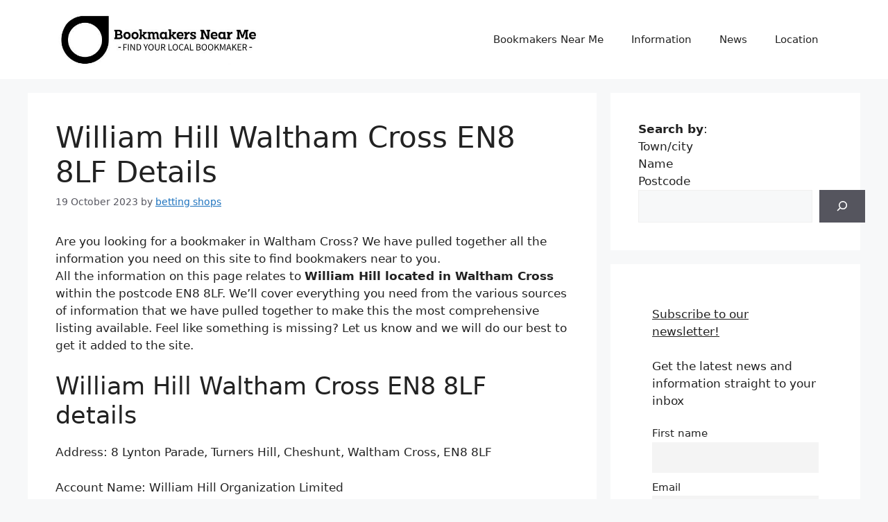

--- FILE ---
content_type: text/html; charset=UTF-8
request_url: https://www.bookmakersnearme.co.uk/william-hill-waltham-cross-en8-8lf/
body_size: 30687
content:
<!DOCTYPE html>
<html lang="en-GB" prefix="og: https://ogp.me/ns#">
<head>
	<meta charset="UTF-8">
	<meta name="viewport" content="width=device-width, initial-scale=1">
<!-- Search Engine Optimization by Rank Math - https://rankmath.com/ -->
<title>William Hill Waltham Cross EN8 8LF Details - Bookmakers Near Me</title>
<meta name="description" content="Looking for a bookmaker in Waltham Cross? William Hill Waltham Cross EN8 8LF is 1 of 7 located in the EN8 postcode area. Get the details here."/>
<meta name="robots" content="index, follow, max-snippet:-1, max-video-preview:-1, max-image-preview:large"/>
<link rel="canonical" href="https://www.bookmakersnearme.co.uk/william-hill-waltham-cross-en8-8lf/" />
<meta property="og:locale" content="en_GB" />
<meta property="og:type" content="article" />
<meta property="og:title" content="William Hill Waltham Cross EN8 8LF Details - Bookmakers Near Me" />
<meta property="og:description" content="Looking for a bookmaker in Waltham Cross? William Hill Waltham Cross EN8 8LF is 1 of 7 located in the EN8 postcode area. Get the details here." />
<meta property="og:url" content="https://www.bookmakersnearme.co.uk/william-hill-waltham-cross-en8-8lf/" />
<meta property="og:site_name" content="Bookmakers Near Me" />
<meta property="article:section" content="Waltham Cross" />
<meta property="og:updated_time" content="2023-11-28T23:41:26+00:00" />
<meta property="article:published_time" content="2023-10-19T08:11:04+01:00" />
<meta property="article:modified_time" content="2023-11-28T23:41:26+00:00" />
<meta name="twitter:card" content="summary_large_image" />
<meta name="twitter:title" content="William Hill Waltham Cross EN8 8LF Details - Bookmakers Near Me" />
<meta name="twitter:description" content="Looking for a bookmaker in Waltham Cross? William Hill Waltham Cross EN8 8LF is 1 of 7 located in the EN8 postcode area. Get the details here." />
<meta name="twitter:label1" content="Written by" />
<meta name="twitter:data1" content="betting shops" />
<meta name="twitter:label2" content="Time to read" />
<meta name="twitter:data2" content="1 minute" />
<script type="application/ld+json" class="rank-math-schema">{"@context":"https://schema.org","@graph":[{"@type":["Person","Organization"],"@id":"https://www.bookmakersnearme.co.uk/#person","name":"Bookmakers Near Me","logo":{"@type":"ImageObject","@id":"https://www.bookmakersnearme.co.uk/#logo","url":"https://www.bookmakersnearme.co.uk/wp-content/uploads/2023/08/cropped-bookmakers-near-me-1-150x135.jpg","contentUrl":"https://www.bookmakersnearme.co.uk/wp-content/uploads/2023/08/cropped-bookmakers-near-me-1-150x135.jpg","caption":"Bookmakers Near Me","inLanguage":"en-GB"},"image":{"@type":"ImageObject","@id":"https://www.bookmakersnearme.co.uk/#logo","url":"https://www.bookmakersnearme.co.uk/wp-content/uploads/2023/08/cropped-bookmakers-near-me-1-150x135.jpg","contentUrl":"https://www.bookmakersnearme.co.uk/wp-content/uploads/2023/08/cropped-bookmakers-near-me-1-150x135.jpg","caption":"Bookmakers Near Me","inLanguage":"en-GB"}},{"@type":"WebSite","@id":"https://www.bookmakersnearme.co.uk/#website","url":"https://www.bookmakersnearme.co.uk","name":"Bookmakers Near Me","publisher":{"@id":"https://www.bookmakersnearme.co.uk/#person"},"inLanguage":"en-GB"},{"@type":"ImageObject","@id":"https://www.bookmakersnearme.co.uk/wp-content/uploads/2023/08/william-hill.jpg","url":"https://www.bookmakersnearme.co.uk/wp-content/uploads/2023/08/william-hill.jpg","width":"200","height":"200","inLanguage":"en-GB"},{"@type":"WebPage","@id":"https://www.bookmakersnearme.co.uk/william-hill-waltham-cross-en8-8lf/#webpage","url":"https://www.bookmakersnearme.co.uk/william-hill-waltham-cross-en8-8lf/","name":"William Hill Waltham Cross EN8 8LF Details - Bookmakers Near Me","datePublished":"2023-10-19T08:11:04+01:00","dateModified":"2023-11-28T23:41:26+00:00","isPartOf":{"@id":"https://www.bookmakersnearme.co.uk/#website"},"primaryImageOfPage":{"@id":"https://www.bookmakersnearme.co.uk/wp-content/uploads/2023/08/william-hill.jpg"},"inLanguage":"en-GB"},{"@type":"Person","@id":"https://www.bookmakersnearme.co.uk/author/bookmakers/","name":"betting shops","url":"https://www.bookmakersnearme.co.uk/author/bookmakers/","image":{"@type":"ImageObject","@id":"https://secure.gravatar.com/avatar/492ab93cd05bd55b1ac153f4a18b0245fd6f81226e58d71eaf6910bb8b90b416?s=96&amp;d=mm&amp;r=g","url":"https://secure.gravatar.com/avatar/492ab93cd05bd55b1ac153f4a18b0245fd6f81226e58d71eaf6910bb8b90b416?s=96&amp;d=mm&amp;r=g","caption":"betting shops","inLanguage":"en-GB"},"sameAs":["https://www.bookmakersnearme.co.uk"]},{"@type":"Article","headline":"William Hill Waltham Cross EN8 8LF Details - Bookmakers Near Me","datePublished":"2023-10-19T08:11:04+01:00","dateModified":"2023-11-28T23:41:26+00:00","articleSection":"Waltham Cross","author":{"@id":"https://www.bookmakersnearme.co.uk/author/bookmakers/","name":"betting shops"},"publisher":{"@id":"https://www.bookmakersnearme.co.uk/#person"},"description":"Looking for a bookmaker in Waltham Cross? William Hill Waltham Cross EN8 8LF is 1 of 7 located in the EN8 postcode area. Get the details here.","name":"William Hill Waltham Cross EN8 8LF Details - Bookmakers Near Me","@id":"https://www.bookmakersnearme.co.uk/william-hill-waltham-cross-en8-8lf/#richSnippet","isPartOf":{"@id":"https://www.bookmakersnearme.co.uk/william-hill-waltham-cross-en8-8lf/#webpage"},"image":{"@id":"https://www.bookmakersnearme.co.uk/wp-content/uploads/2023/08/william-hill.jpg"},"inLanguage":"en-GB","mainEntityOfPage":{"@id":"https://www.bookmakersnearme.co.uk/william-hill-waltham-cross-en8-8lf/#webpage"}}]}</script>
<!-- /Rank Math WordPress SEO plugin -->

<link rel="alternate" type="application/rss+xml" title="Bookmakers Near Me &raquo; Feed" href="https://www.bookmakersnearme.co.uk/feed/" />
<link rel="alternate" type="application/rss+xml" title="Bookmakers Near Me &raquo; Comments Feed" href="https://www.bookmakersnearme.co.uk/comments/feed/" />
<link rel="alternate" type="application/rss+xml" title="Bookmakers Near Me &raquo; William Hill Waltham Cross EN8 8LF Details Comments Feed" href="https://www.bookmakersnearme.co.uk/william-hill-waltham-cross-en8-8lf/feed/" />
<link rel="alternate" title="oEmbed (JSON)" type="application/json+oembed" href="https://www.bookmakersnearme.co.uk/wp-json/oembed/1.0/embed?url=https%3A%2F%2Fwww.bookmakersnearme.co.uk%2Fwilliam-hill-waltham-cross-en8-8lf%2F" />
<link rel="alternate" title="oEmbed (XML)" type="text/xml+oembed" href="https://www.bookmakersnearme.co.uk/wp-json/oembed/1.0/embed?url=https%3A%2F%2Fwww.bookmakersnearme.co.uk%2Fwilliam-hill-waltham-cross-en8-8lf%2F&#038;format=xml" />
<style id='wp-img-auto-sizes-contain-inline-css'>
img:is([sizes=auto i],[sizes^="auto," i]){contain-intrinsic-size:3000px 1500px}
/*# sourceURL=wp-img-auto-sizes-contain-inline-css */
</style>
<style id='wp-emoji-styles-inline-css'>

	img.wp-smiley, img.emoji {
		display: inline !important;
		border: none !important;
		box-shadow: none !important;
		height: 1em !important;
		width: 1em !important;
		margin: 0 0.07em !important;
		vertical-align: -0.1em !important;
		background: none !important;
		padding: 0 !important;
	}
/*# sourceURL=wp-emoji-styles-inline-css */
</style>
<style id='wp-block-library-inline-css'>
:root{--wp-block-synced-color:#7a00df;--wp-block-synced-color--rgb:122,0,223;--wp-bound-block-color:var(--wp-block-synced-color);--wp-editor-canvas-background:#ddd;--wp-admin-theme-color:#007cba;--wp-admin-theme-color--rgb:0,124,186;--wp-admin-theme-color-darker-10:#006ba1;--wp-admin-theme-color-darker-10--rgb:0,107,160.5;--wp-admin-theme-color-darker-20:#005a87;--wp-admin-theme-color-darker-20--rgb:0,90,135;--wp-admin-border-width-focus:2px}@media (min-resolution:192dpi){:root{--wp-admin-border-width-focus:1.5px}}.wp-element-button{cursor:pointer}:root .has-very-light-gray-background-color{background-color:#eee}:root .has-very-dark-gray-background-color{background-color:#313131}:root .has-very-light-gray-color{color:#eee}:root .has-very-dark-gray-color{color:#313131}:root .has-vivid-green-cyan-to-vivid-cyan-blue-gradient-background{background:linear-gradient(135deg,#00d084,#0693e3)}:root .has-purple-crush-gradient-background{background:linear-gradient(135deg,#34e2e4,#4721fb 50%,#ab1dfe)}:root .has-hazy-dawn-gradient-background{background:linear-gradient(135deg,#faaca8,#dad0ec)}:root .has-subdued-olive-gradient-background{background:linear-gradient(135deg,#fafae1,#67a671)}:root .has-atomic-cream-gradient-background{background:linear-gradient(135deg,#fdd79a,#004a59)}:root .has-nightshade-gradient-background{background:linear-gradient(135deg,#330968,#31cdcf)}:root .has-midnight-gradient-background{background:linear-gradient(135deg,#020381,#2874fc)}:root{--wp--preset--font-size--normal:16px;--wp--preset--font-size--huge:42px}.has-regular-font-size{font-size:1em}.has-larger-font-size{font-size:2.625em}.has-normal-font-size{font-size:var(--wp--preset--font-size--normal)}.has-huge-font-size{font-size:var(--wp--preset--font-size--huge)}.has-text-align-center{text-align:center}.has-text-align-left{text-align:left}.has-text-align-right{text-align:right}.has-fit-text{white-space:nowrap!important}#end-resizable-editor-section{display:none}.aligncenter{clear:both}.items-justified-left{justify-content:flex-start}.items-justified-center{justify-content:center}.items-justified-right{justify-content:flex-end}.items-justified-space-between{justify-content:space-between}.screen-reader-text{border:0;clip-path:inset(50%);height:1px;margin:-1px;overflow:hidden;padding:0;position:absolute;width:1px;word-wrap:normal!important}.screen-reader-text:focus{background-color:#ddd;clip-path:none;color:#444;display:block;font-size:1em;height:auto;left:5px;line-height:normal;padding:15px 23px 14px;text-decoration:none;top:5px;width:auto;z-index:100000}html :where(.has-border-color){border-style:solid}html :where([style*=border-top-color]){border-top-style:solid}html :where([style*=border-right-color]){border-right-style:solid}html :where([style*=border-bottom-color]){border-bottom-style:solid}html :where([style*=border-left-color]){border-left-style:solid}html :where([style*=border-width]){border-style:solid}html :where([style*=border-top-width]){border-top-style:solid}html :where([style*=border-right-width]){border-right-style:solid}html :where([style*=border-bottom-width]){border-bottom-style:solid}html :where([style*=border-left-width]){border-left-style:solid}html :where(img[class*=wp-image-]){height:auto;max-width:100%}:where(figure){margin:0 0 1em}html :where(.is-position-sticky){--wp-admin--admin-bar--position-offset:var(--wp-admin--admin-bar--height,0px)}@media screen and (max-width:600px){html :where(.is-position-sticky){--wp-admin--admin-bar--position-offset:0px}}

/*# sourceURL=wp-block-library-inline-css */
</style><style id='wp-block-categories-inline-css'>
.wp-block-categories{box-sizing:border-box}.wp-block-categories.alignleft{margin-right:2em}.wp-block-categories.alignright{margin-left:2em}.wp-block-categories.wp-block-categories-dropdown.aligncenter{text-align:center}.wp-block-categories .wp-block-categories__label{display:block;width:100%}
/*# sourceURL=https://www.bookmakersnearme.co.uk/wp-includes/blocks/categories/style.min.css */
</style>
<style id='wp-block-heading-inline-css'>
h1:where(.wp-block-heading).has-background,h2:where(.wp-block-heading).has-background,h3:where(.wp-block-heading).has-background,h4:where(.wp-block-heading).has-background,h5:where(.wp-block-heading).has-background,h6:where(.wp-block-heading).has-background{padding:1.25em 2.375em}h1.has-text-align-left[style*=writing-mode]:where([style*=vertical-lr]),h1.has-text-align-right[style*=writing-mode]:where([style*=vertical-rl]),h2.has-text-align-left[style*=writing-mode]:where([style*=vertical-lr]),h2.has-text-align-right[style*=writing-mode]:where([style*=vertical-rl]),h3.has-text-align-left[style*=writing-mode]:where([style*=vertical-lr]),h3.has-text-align-right[style*=writing-mode]:where([style*=vertical-rl]),h4.has-text-align-left[style*=writing-mode]:where([style*=vertical-lr]),h4.has-text-align-right[style*=writing-mode]:where([style*=vertical-rl]),h5.has-text-align-left[style*=writing-mode]:where([style*=vertical-lr]),h5.has-text-align-right[style*=writing-mode]:where([style*=vertical-rl]),h6.has-text-align-left[style*=writing-mode]:where([style*=vertical-lr]),h6.has-text-align-right[style*=writing-mode]:where([style*=vertical-rl]){rotate:180deg}
/*# sourceURL=https://www.bookmakersnearme.co.uk/wp-includes/blocks/heading/style.min.css */
</style>
<style id='wp-block-image-inline-css'>
.wp-block-image>a,.wp-block-image>figure>a{display:inline-block}.wp-block-image img{box-sizing:border-box;height:auto;max-width:100%;vertical-align:bottom}@media not (prefers-reduced-motion){.wp-block-image img.hide{visibility:hidden}.wp-block-image img.show{animation:show-content-image .4s}}.wp-block-image[style*=border-radius] img,.wp-block-image[style*=border-radius]>a{border-radius:inherit}.wp-block-image.has-custom-border img{box-sizing:border-box}.wp-block-image.aligncenter{text-align:center}.wp-block-image.alignfull>a,.wp-block-image.alignwide>a{width:100%}.wp-block-image.alignfull img,.wp-block-image.alignwide img{height:auto;width:100%}.wp-block-image .aligncenter,.wp-block-image .alignleft,.wp-block-image .alignright,.wp-block-image.aligncenter,.wp-block-image.alignleft,.wp-block-image.alignright{display:table}.wp-block-image .aligncenter>figcaption,.wp-block-image .alignleft>figcaption,.wp-block-image .alignright>figcaption,.wp-block-image.aligncenter>figcaption,.wp-block-image.alignleft>figcaption,.wp-block-image.alignright>figcaption{caption-side:bottom;display:table-caption}.wp-block-image .alignleft{float:left;margin:.5em 1em .5em 0}.wp-block-image .alignright{float:right;margin:.5em 0 .5em 1em}.wp-block-image .aligncenter{margin-left:auto;margin-right:auto}.wp-block-image :where(figcaption){margin-bottom:1em;margin-top:.5em}.wp-block-image.is-style-circle-mask img{border-radius:9999px}@supports ((-webkit-mask-image:none) or (mask-image:none)) or (-webkit-mask-image:none){.wp-block-image.is-style-circle-mask img{border-radius:0;-webkit-mask-image:url('data:image/svg+xml;utf8,<svg viewBox="0 0 100 100" xmlns="http://www.w3.org/2000/svg"><circle cx="50" cy="50" r="50"/></svg>');mask-image:url('data:image/svg+xml;utf8,<svg viewBox="0 0 100 100" xmlns="http://www.w3.org/2000/svg"><circle cx="50" cy="50" r="50"/></svg>');mask-mode:alpha;-webkit-mask-position:center;mask-position:center;-webkit-mask-repeat:no-repeat;mask-repeat:no-repeat;-webkit-mask-size:contain;mask-size:contain}}:root :where(.wp-block-image.is-style-rounded img,.wp-block-image .is-style-rounded img){border-radius:9999px}.wp-block-image figure{margin:0}.wp-lightbox-container{display:flex;flex-direction:column;position:relative}.wp-lightbox-container img{cursor:zoom-in}.wp-lightbox-container img:hover+button{opacity:1}.wp-lightbox-container button{align-items:center;backdrop-filter:blur(16px) saturate(180%);background-color:#5a5a5a40;border:none;border-radius:4px;cursor:zoom-in;display:flex;height:20px;justify-content:center;opacity:0;padding:0;position:absolute;right:16px;text-align:center;top:16px;width:20px;z-index:100}@media not (prefers-reduced-motion){.wp-lightbox-container button{transition:opacity .2s ease}}.wp-lightbox-container button:focus-visible{outline:3px auto #5a5a5a40;outline:3px auto -webkit-focus-ring-color;outline-offset:3px}.wp-lightbox-container button:hover{cursor:pointer;opacity:1}.wp-lightbox-container button:focus{opacity:1}.wp-lightbox-container button:focus,.wp-lightbox-container button:hover,.wp-lightbox-container button:not(:hover):not(:active):not(.has-background){background-color:#5a5a5a40;border:none}.wp-lightbox-overlay{box-sizing:border-box;cursor:zoom-out;height:100vh;left:0;overflow:hidden;position:fixed;top:0;visibility:hidden;width:100%;z-index:100000}.wp-lightbox-overlay .close-button{align-items:center;cursor:pointer;display:flex;justify-content:center;min-height:40px;min-width:40px;padding:0;position:absolute;right:calc(env(safe-area-inset-right) + 16px);top:calc(env(safe-area-inset-top) + 16px);z-index:5000000}.wp-lightbox-overlay .close-button:focus,.wp-lightbox-overlay .close-button:hover,.wp-lightbox-overlay .close-button:not(:hover):not(:active):not(.has-background){background:none;border:none}.wp-lightbox-overlay .lightbox-image-container{height:var(--wp--lightbox-container-height);left:50%;overflow:hidden;position:absolute;top:50%;transform:translate(-50%,-50%);transform-origin:top left;width:var(--wp--lightbox-container-width);z-index:9999999999}.wp-lightbox-overlay .wp-block-image{align-items:center;box-sizing:border-box;display:flex;height:100%;justify-content:center;margin:0;position:relative;transform-origin:0 0;width:100%;z-index:3000000}.wp-lightbox-overlay .wp-block-image img{height:var(--wp--lightbox-image-height);min-height:var(--wp--lightbox-image-height);min-width:var(--wp--lightbox-image-width);width:var(--wp--lightbox-image-width)}.wp-lightbox-overlay .wp-block-image figcaption{display:none}.wp-lightbox-overlay button{background:none;border:none}.wp-lightbox-overlay .scrim{background-color:#fff;height:100%;opacity:.9;position:absolute;width:100%;z-index:2000000}.wp-lightbox-overlay.active{visibility:visible}@media not (prefers-reduced-motion){.wp-lightbox-overlay.active{animation:turn-on-visibility .25s both}.wp-lightbox-overlay.active img{animation:turn-on-visibility .35s both}.wp-lightbox-overlay.show-closing-animation:not(.active){animation:turn-off-visibility .35s both}.wp-lightbox-overlay.show-closing-animation:not(.active) img{animation:turn-off-visibility .25s both}.wp-lightbox-overlay.zoom.active{animation:none;opacity:1;visibility:visible}.wp-lightbox-overlay.zoom.active .lightbox-image-container{animation:lightbox-zoom-in .4s}.wp-lightbox-overlay.zoom.active .lightbox-image-container img{animation:none}.wp-lightbox-overlay.zoom.active .scrim{animation:turn-on-visibility .4s forwards}.wp-lightbox-overlay.zoom.show-closing-animation:not(.active){animation:none}.wp-lightbox-overlay.zoom.show-closing-animation:not(.active) .lightbox-image-container{animation:lightbox-zoom-out .4s}.wp-lightbox-overlay.zoom.show-closing-animation:not(.active) .lightbox-image-container img{animation:none}.wp-lightbox-overlay.zoom.show-closing-animation:not(.active) .scrim{animation:turn-off-visibility .4s forwards}}@keyframes show-content-image{0%{visibility:hidden}99%{visibility:hidden}to{visibility:visible}}@keyframes turn-on-visibility{0%{opacity:0}to{opacity:1}}@keyframes turn-off-visibility{0%{opacity:1;visibility:visible}99%{opacity:0;visibility:visible}to{opacity:0;visibility:hidden}}@keyframes lightbox-zoom-in{0%{transform:translate(calc((-100vw + var(--wp--lightbox-scrollbar-width))/2 + var(--wp--lightbox-initial-left-position)),calc(-50vh + var(--wp--lightbox-initial-top-position))) scale(var(--wp--lightbox-scale))}to{transform:translate(-50%,-50%) scale(1)}}@keyframes lightbox-zoom-out{0%{transform:translate(-50%,-50%) scale(1);visibility:visible}99%{visibility:visible}to{transform:translate(calc((-100vw + var(--wp--lightbox-scrollbar-width))/2 + var(--wp--lightbox-initial-left-position)),calc(-50vh + var(--wp--lightbox-initial-top-position))) scale(var(--wp--lightbox-scale));visibility:hidden}}
/*# sourceURL=https://www.bookmakersnearme.co.uk/wp-includes/blocks/image/style.min.css */
</style>
<style id='wp-block-search-inline-css'>
.wp-block-search__button{margin-left:10px;word-break:normal}.wp-block-search__button.has-icon{line-height:0}.wp-block-search__button svg{height:1.25em;min-height:24px;min-width:24px;width:1.25em;fill:currentColor;vertical-align:text-bottom}:where(.wp-block-search__button){border:1px solid #ccc;padding:6px 10px}.wp-block-search__inside-wrapper{display:flex;flex:auto;flex-wrap:nowrap;max-width:100%}.wp-block-search__label{width:100%}.wp-block-search.wp-block-search__button-only .wp-block-search__button{box-sizing:border-box;display:flex;flex-shrink:0;justify-content:center;margin-left:0;max-width:100%}.wp-block-search.wp-block-search__button-only .wp-block-search__inside-wrapper{min-width:0!important;transition-property:width}.wp-block-search.wp-block-search__button-only .wp-block-search__input{flex-basis:100%;transition-duration:.3s}.wp-block-search.wp-block-search__button-only.wp-block-search__searchfield-hidden,.wp-block-search.wp-block-search__button-only.wp-block-search__searchfield-hidden .wp-block-search__inside-wrapper{overflow:hidden}.wp-block-search.wp-block-search__button-only.wp-block-search__searchfield-hidden .wp-block-search__input{border-left-width:0!important;border-right-width:0!important;flex-basis:0;flex-grow:0;margin:0;min-width:0!important;padding-left:0!important;padding-right:0!important;width:0!important}:where(.wp-block-search__input){appearance:none;border:1px solid #949494;flex-grow:1;font-family:inherit;font-size:inherit;font-style:inherit;font-weight:inherit;letter-spacing:inherit;line-height:inherit;margin-left:0;margin-right:0;min-width:3rem;padding:8px;text-decoration:unset!important;text-transform:inherit}:where(.wp-block-search__button-inside .wp-block-search__inside-wrapper){background-color:#fff;border:1px solid #949494;box-sizing:border-box;padding:4px}:where(.wp-block-search__button-inside .wp-block-search__inside-wrapper) .wp-block-search__input{border:none;border-radius:0;padding:0 4px}:where(.wp-block-search__button-inside .wp-block-search__inside-wrapper) .wp-block-search__input:focus{outline:none}:where(.wp-block-search__button-inside .wp-block-search__inside-wrapper) :where(.wp-block-search__button){padding:4px 8px}.wp-block-search.aligncenter .wp-block-search__inside-wrapper{margin:auto}.wp-block[data-align=right] .wp-block-search.wp-block-search__button-only .wp-block-search__inside-wrapper{float:right}
/*# sourceURL=https://www.bookmakersnearme.co.uk/wp-includes/blocks/search/style.min.css */
</style>
<style id='wp-block-group-inline-css'>
.wp-block-group{box-sizing:border-box}:where(.wp-block-group.wp-block-group-is-layout-constrained){position:relative}
/*# sourceURL=https://www.bookmakersnearme.co.uk/wp-includes/blocks/group/style.min.css */
</style>
<style id='wp-block-paragraph-inline-css'>
.is-small-text{font-size:.875em}.is-regular-text{font-size:1em}.is-large-text{font-size:2.25em}.is-larger-text{font-size:3em}.has-drop-cap:not(:focus):first-letter{float:left;font-size:8.4em;font-style:normal;font-weight:100;line-height:.68;margin:.05em .1em 0 0;text-transform:uppercase}body.rtl .has-drop-cap:not(:focus):first-letter{float:none;margin-left:.1em}p.has-drop-cap.has-background{overflow:hidden}:root :where(p.has-background){padding:1.25em 2.375em}:where(p.has-text-color:not(.has-link-color)) a{color:inherit}p.has-text-align-left[style*="writing-mode:vertical-lr"],p.has-text-align-right[style*="writing-mode:vertical-rl"]{rotate:180deg}
/*# sourceURL=https://www.bookmakersnearme.co.uk/wp-includes/blocks/paragraph/style.min.css */
</style>
<style id='global-styles-inline-css'>
:root{--wp--preset--aspect-ratio--square: 1;--wp--preset--aspect-ratio--4-3: 4/3;--wp--preset--aspect-ratio--3-4: 3/4;--wp--preset--aspect-ratio--3-2: 3/2;--wp--preset--aspect-ratio--2-3: 2/3;--wp--preset--aspect-ratio--16-9: 16/9;--wp--preset--aspect-ratio--9-16: 9/16;--wp--preset--color--black: #000000;--wp--preset--color--cyan-bluish-gray: #abb8c3;--wp--preset--color--white: #ffffff;--wp--preset--color--pale-pink: #f78da7;--wp--preset--color--vivid-red: #cf2e2e;--wp--preset--color--luminous-vivid-orange: #ff6900;--wp--preset--color--luminous-vivid-amber: #fcb900;--wp--preset--color--light-green-cyan: #7bdcb5;--wp--preset--color--vivid-green-cyan: #00d084;--wp--preset--color--pale-cyan-blue: #8ed1fc;--wp--preset--color--vivid-cyan-blue: #0693e3;--wp--preset--color--vivid-purple: #9b51e0;--wp--preset--color--contrast: var(--contrast);--wp--preset--color--contrast-2: var(--contrast-2);--wp--preset--color--contrast-3: var(--contrast-3);--wp--preset--color--base: var(--base);--wp--preset--color--base-2: var(--base-2);--wp--preset--color--base-3: var(--base-3);--wp--preset--color--accent: var(--accent);--wp--preset--gradient--vivid-cyan-blue-to-vivid-purple: linear-gradient(135deg,rgb(6,147,227) 0%,rgb(155,81,224) 100%);--wp--preset--gradient--light-green-cyan-to-vivid-green-cyan: linear-gradient(135deg,rgb(122,220,180) 0%,rgb(0,208,130) 100%);--wp--preset--gradient--luminous-vivid-amber-to-luminous-vivid-orange: linear-gradient(135deg,rgb(252,185,0) 0%,rgb(255,105,0) 100%);--wp--preset--gradient--luminous-vivid-orange-to-vivid-red: linear-gradient(135deg,rgb(255,105,0) 0%,rgb(207,46,46) 100%);--wp--preset--gradient--very-light-gray-to-cyan-bluish-gray: linear-gradient(135deg,rgb(238,238,238) 0%,rgb(169,184,195) 100%);--wp--preset--gradient--cool-to-warm-spectrum: linear-gradient(135deg,rgb(74,234,220) 0%,rgb(151,120,209) 20%,rgb(207,42,186) 40%,rgb(238,44,130) 60%,rgb(251,105,98) 80%,rgb(254,248,76) 100%);--wp--preset--gradient--blush-light-purple: linear-gradient(135deg,rgb(255,206,236) 0%,rgb(152,150,240) 100%);--wp--preset--gradient--blush-bordeaux: linear-gradient(135deg,rgb(254,205,165) 0%,rgb(254,45,45) 50%,rgb(107,0,62) 100%);--wp--preset--gradient--luminous-dusk: linear-gradient(135deg,rgb(255,203,112) 0%,rgb(199,81,192) 50%,rgb(65,88,208) 100%);--wp--preset--gradient--pale-ocean: linear-gradient(135deg,rgb(255,245,203) 0%,rgb(182,227,212) 50%,rgb(51,167,181) 100%);--wp--preset--gradient--electric-grass: linear-gradient(135deg,rgb(202,248,128) 0%,rgb(113,206,126) 100%);--wp--preset--gradient--midnight: linear-gradient(135deg,rgb(2,3,129) 0%,rgb(40,116,252) 100%);--wp--preset--font-size--small: 13px;--wp--preset--font-size--medium: 20px;--wp--preset--font-size--large: 36px;--wp--preset--font-size--x-large: 42px;--wp--preset--spacing--20: 0.44rem;--wp--preset--spacing--30: 0.67rem;--wp--preset--spacing--40: 1rem;--wp--preset--spacing--50: 1.5rem;--wp--preset--spacing--60: 2.25rem;--wp--preset--spacing--70: 3.38rem;--wp--preset--spacing--80: 5.06rem;--wp--preset--shadow--natural: 6px 6px 9px rgba(0, 0, 0, 0.2);--wp--preset--shadow--deep: 12px 12px 50px rgba(0, 0, 0, 0.4);--wp--preset--shadow--sharp: 6px 6px 0px rgba(0, 0, 0, 0.2);--wp--preset--shadow--outlined: 6px 6px 0px -3px rgb(255, 255, 255), 6px 6px rgb(0, 0, 0);--wp--preset--shadow--crisp: 6px 6px 0px rgb(0, 0, 0);}:where(.is-layout-flex){gap: 0.5em;}:where(.is-layout-grid){gap: 0.5em;}body .is-layout-flex{display: flex;}.is-layout-flex{flex-wrap: wrap;align-items: center;}.is-layout-flex > :is(*, div){margin: 0;}body .is-layout-grid{display: grid;}.is-layout-grid > :is(*, div){margin: 0;}:where(.wp-block-columns.is-layout-flex){gap: 2em;}:where(.wp-block-columns.is-layout-grid){gap: 2em;}:where(.wp-block-post-template.is-layout-flex){gap: 1.25em;}:where(.wp-block-post-template.is-layout-grid){gap: 1.25em;}.has-black-color{color: var(--wp--preset--color--black) !important;}.has-cyan-bluish-gray-color{color: var(--wp--preset--color--cyan-bluish-gray) !important;}.has-white-color{color: var(--wp--preset--color--white) !important;}.has-pale-pink-color{color: var(--wp--preset--color--pale-pink) !important;}.has-vivid-red-color{color: var(--wp--preset--color--vivid-red) !important;}.has-luminous-vivid-orange-color{color: var(--wp--preset--color--luminous-vivid-orange) !important;}.has-luminous-vivid-amber-color{color: var(--wp--preset--color--luminous-vivid-amber) !important;}.has-light-green-cyan-color{color: var(--wp--preset--color--light-green-cyan) !important;}.has-vivid-green-cyan-color{color: var(--wp--preset--color--vivid-green-cyan) !important;}.has-pale-cyan-blue-color{color: var(--wp--preset--color--pale-cyan-blue) !important;}.has-vivid-cyan-blue-color{color: var(--wp--preset--color--vivid-cyan-blue) !important;}.has-vivid-purple-color{color: var(--wp--preset--color--vivid-purple) !important;}.has-black-background-color{background-color: var(--wp--preset--color--black) !important;}.has-cyan-bluish-gray-background-color{background-color: var(--wp--preset--color--cyan-bluish-gray) !important;}.has-white-background-color{background-color: var(--wp--preset--color--white) !important;}.has-pale-pink-background-color{background-color: var(--wp--preset--color--pale-pink) !important;}.has-vivid-red-background-color{background-color: var(--wp--preset--color--vivid-red) !important;}.has-luminous-vivid-orange-background-color{background-color: var(--wp--preset--color--luminous-vivid-orange) !important;}.has-luminous-vivid-amber-background-color{background-color: var(--wp--preset--color--luminous-vivid-amber) !important;}.has-light-green-cyan-background-color{background-color: var(--wp--preset--color--light-green-cyan) !important;}.has-vivid-green-cyan-background-color{background-color: var(--wp--preset--color--vivid-green-cyan) !important;}.has-pale-cyan-blue-background-color{background-color: var(--wp--preset--color--pale-cyan-blue) !important;}.has-vivid-cyan-blue-background-color{background-color: var(--wp--preset--color--vivid-cyan-blue) !important;}.has-vivid-purple-background-color{background-color: var(--wp--preset--color--vivid-purple) !important;}.has-black-border-color{border-color: var(--wp--preset--color--black) !important;}.has-cyan-bluish-gray-border-color{border-color: var(--wp--preset--color--cyan-bluish-gray) !important;}.has-white-border-color{border-color: var(--wp--preset--color--white) !important;}.has-pale-pink-border-color{border-color: var(--wp--preset--color--pale-pink) !important;}.has-vivid-red-border-color{border-color: var(--wp--preset--color--vivid-red) !important;}.has-luminous-vivid-orange-border-color{border-color: var(--wp--preset--color--luminous-vivid-orange) !important;}.has-luminous-vivid-amber-border-color{border-color: var(--wp--preset--color--luminous-vivid-amber) !important;}.has-light-green-cyan-border-color{border-color: var(--wp--preset--color--light-green-cyan) !important;}.has-vivid-green-cyan-border-color{border-color: var(--wp--preset--color--vivid-green-cyan) !important;}.has-pale-cyan-blue-border-color{border-color: var(--wp--preset--color--pale-cyan-blue) !important;}.has-vivid-cyan-blue-border-color{border-color: var(--wp--preset--color--vivid-cyan-blue) !important;}.has-vivid-purple-border-color{border-color: var(--wp--preset--color--vivid-purple) !important;}.has-vivid-cyan-blue-to-vivid-purple-gradient-background{background: var(--wp--preset--gradient--vivid-cyan-blue-to-vivid-purple) !important;}.has-light-green-cyan-to-vivid-green-cyan-gradient-background{background: var(--wp--preset--gradient--light-green-cyan-to-vivid-green-cyan) !important;}.has-luminous-vivid-amber-to-luminous-vivid-orange-gradient-background{background: var(--wp--preset--gradient--luminous-vivid-amber-to-luminous-vivid-orange) !important;}.has-luminous-vivid-orange-to-vivid-red-gradient-background{background: var(--wp--preset--gradient--luminous-vivid-orange-to-vivid-red) !important;}.has-very-light-gray-to-cyan-bluish-gray-gradient-background{background: var(--wp--preset--gradient--very-light-gray-to-cyan-bluish-gray) !important;}.has-cool-to-warm-spectrum-gradient-background{background: var(--wp--preset--gradient--cool-to-warm-spectrum) !important;}.has-blush-light-purple-gradient-background{background: var(--wp--preset--gradient--blush-light-purple) !important;}.has-blush-bordeaux-gradient-background{background: var(--wp--preset--gradient--blush-bordeaux) !important;}.has-luminous-dusk-gradient-background{background: var(--wp--preset--gradient--luminous-dusk) !important;}.has-pale-ocean-gradient-background{background: var(--wp--preset--gradient--pale-ocean) !important;}.has-electric-grass-gradient-background{background: var(--wp--preset--gradient--electric-grass) !important;}.has-midnight-gradient-background{background: var(--wp--preset--gradient--midnight) !important;}.has-small-font-size{font-size: var(--wp--preset--font-size--small) !important;}.has-medium-font-size{font-size: var(--wp--preset--font-size--medium) !important;}.has-large-font-size{font-size: var(--wp--preset--font-size--large) !important;}.has-x-large-font-size{font-size: var(--wp--preset--font-size--x-large) !important;}
/*# sourceURL=global-styles-inline-css */
</style>

<style id='classic-theme-styles-inline-css'>
/*! This file is auto-generated */
.wp-block-button__link{color:#fff;background-color:#32373c;border-radius:9999px;box-shadow:none;text-decoration:none;padding:calc(.667em + 2px) calc(1.333em + 2px);font-size:1.125em}.wp-block-file__button{background:#32373c;color:#fff;text-decoration:none}
/*# sourceURL=/wp-includes/css/classic-themes.min.css */
</style>
<link rel='stylesheet' id='simple-banner-style-css' href='https://www.bookmakersnearme.co.uk/wp-content/plugins/simple-banner/simple-banner.css?ver=3.2.1' media='all' />
<link rel='stylesheet' id='generate-comments-css' href='https://www.bookmakersnearme.co.uk/wp-content/themes/generatepress/assets/css/components/comments.min.css?ver=3.6.1' media='all' />
<link rel='stylesheet' id='generate-widget-areas-css' href='https://www.bookmakersnearme.co.uk/wp-content/themes/generatepress/assets/css/components/widget-areas.min.css?ver=3.6.1' media='all' />
<link rel='stylesheet' id='generate-style-css' href='https://www.bookmakersnearme.co.uk/wp-content/themes/generatepress/assets/css/main.min.css?ver=3.6.1' media='all' />
<style id='generate-style-inline-css'>
body{background-color:var(--base-2);color:var(--contrast);}a{color:var(--accent);}a{text-decoration:underline;}.entry-title a, .site-branding a, a.button, .wp-block-button__link, .main-navigation a{text-decoration:none;}a:hover, a:focus, a:active{color:var(--contrast);}.wp-block-group__inner-container{max-width:1200px;margin-left:auto;margin-right:auto;}.site-header .header-image{width:300px;}:root{--contrast:#222222;--contrast-2:#575760;--contrast-3:#b2b2be;--base:#f0f0f0;--base-2:#f7f8f9;--base-3:#ffffff;--accent:#1e73be;}:root .has-contrast-color{color:var(--contrast);}:root .has-contrast-background-color{background-color:var(--contrast);}:root .has-contrast-2-color{color:var(--contrast-2);}:root .has-contrast-2-background-color{background-color:var(--contrast-2);}:root .has-contrast-3-color{color:var(--contrast-3);}:root .has-contrast-3-background-color{background-color:var(--contrast-3);}:root .has-base-color{color:var(--base);}:root .has-base-background-color{background-color:var(--base);}:root .has-base-2-color{color:var(--base-2);}:root .has-base-2-background-color{background-color:var(--base-2);}:root .has-base-3-color{color:var(--base-3);}:root .has-base-3-background-color{background-color:var(--base-3);}:root .has-accent-color{color:var(--accent);}:root .has-accent-background-color{background-color:var(--accent);}.top-bar{background-color:#636363;color:#ffffff;}.top-bar a{color:#ffffff;}.top-bar a:hover{color:#303030;}.site-header{background-color:var(--base-3);}.main-title a,.main-title a:hover{color:var(--contrast);}.site-description{color:var(--contrast-2);}.mobile-menu-control-wrapper .menu-toggle,.mobile-menu-control-wrapper .menu-toggle:hover,.mobile-menu-control-wrapper .menu-toggle:focus,.has-inline-mobile-toggle #site-navigation.toggled{background-color:rgba(0, 0, 0, 0.02);}.main-navigation,.main-navigation ul ul{background-color:var(--base-3);}.main-navigation .main-nav ul li a, .main-navigation .menu-toggle, .main-navigation .menu-bar-items{color:var(--contrast);}.main-navigation .main-nav ul li:not([class*="current-menu-"]):hover > a, .main-navigation .main-nav ul li:not([class*="current-menu-"]):focus > a, .main-navigation .main-nav ul li.sfHover:not([class*="current-menu-"]) > a, .main-navigation .menu-bar-item:hover > a, .main-navigation .menu-bar-item.sfHover > a{color:var(--accent);}button.menu-toggle:hover,button.menu-toggle:focus{color:var(--contrast);}.main-navigation .main-nav ul li[class*="current-menu-"] > a{color:var(--accent);}.navigation-search input[type="search"],.navigation-search input[type="search"]:active, .navigation-search input[type="search"]:focus, .main-navigation .main-nav ul li.search-item.active > a, .main-navigation .menu-bar-items .search-item.active > a{color:var(--accent);}.main-navigation ul ul{background-color:var(--base);}.separate-containers .inside-article, .separate-containers .comments-area, .separate-containers .page-header, .one-container .container, .separate-containers .paging-navigation, .inside-page-header{background-color:var(--base-3);}.entry-title a{color:var(--contrast);}.entry-title a:hover{color:var(--contrast-2);}.entry-meta{color:var(--contrast-2);}.sidebar .widget{background-color:var(--base-3);}.footer-widgets{background-color:var(--base-3);}.site-info{background-color:var(--base-3);}input[type="text"],input[type="email"],input[type="url"],input[type="password"],input[type="search"],input[type="tel"],input[type="number"],textarea,select{color:var(--contrast);background-color:var(--base-2);border-color:var(--base);}input[type="text"]:focus,input[type="email"]:focus,input[type="url"]:focus,input[type="password"]:focus,input[type="search"]:focus,input[type="tel"]:focus,input[type="number"]:focus,textarea:focus,select:focus{color:var(--contrast);background-color:var(--base-2);border-color:var(--contrast-3);}button,html input[type="button"],input[type="reset"],input[type="submit"],a.button,a.wp-block-button__link:not(.has-background){color:#ffffff;background-color:#55555e;}button:hover,html input[type="button"]:hover,input[type="reset"]:hover,input[type="submit"]:hover,a.button:hover,button:focus,html input[type="button"]:focus,input[type="reset"]:focus,input[type="submit"]:focus,a.button:focus,a.wp-block-button__link:not(.has-background):active,a.wp-block-button__link:not(.has-background):focus,a.wp-block-button__link:not(.has-background):hover{color:#ffffff;background-color:#3f4047;}a.generate-back-to-top{background-color:rgba( 0,0,0,0.4 );color:#ffffff;}a.generate-back-to-top:hover,a.generate-back-to-top:focus{background-color:rgba( 0,0,0,0.6 );color:#ffffff;}:root{--gp-search-modal-bg-color:var(--base-3);--gp-search-modal-text-color:var(--contrast);--gp-search-modal-overlay-bg-color:rgba(0,0,0,0.2);}@media (max-width:768px){.main-navigation .menu-bar-item:hover > a, .main-navigation .menu-bar-item.sfHover > a{background:none;color:var(--contrast);}}.nav-below-header .main-navigation .inside-navigation.grid-container, .nav-above-header .main-navigation .inside-navigation.grid-container{padding:0px 20px 0px 20px;}.site-main .wp-block-group__inner-container{padding:40px;}.separate-containers .paging-navigation{padding-top:20px;padding-bottom:20px;}.entry-content .alignwide, body:not(.no-sidebar) .entry-content .alignfull{margin-left:-40px;width:calc(100% + 80px);max-width:calc(100% + 80px);}.rtl .menu-item-has-children .dropdown-menu-toggle{padding-left:20px;}.rtl .main-navigation .main-nav ul li.menu-item-has-children > a{padding-right:20px;}@media (max-width:768px){.separate-containers .inside-article, .separate-containers .comments-area, .separate-containers .page-header, .separate-containers .paging-navigation, .one-container .site-content, .inside-page-header{padding:30px;}.site-main .wp-block-group__inner-container{padding:30px;}.inside-top-bar{padding-right:30px;padding-left:30px;}.inside-header{padding-right:30px;padding-left:30px;}.widget-area .widget{padding-top:30px;padding-right:30px;padding-bottom:30px;padding-left:30px;}.footer-widgets-container{padding-top:30px;padding-right:30px;padding-bottom:30px;padding-left:30px;}.inside-site-info{padding-right:30px;padding-left:30px;}.entry-content .alignwide, body:not(.no-sidebar) .entry-content .alignfull{margin-left:-30px;width:calc(100% + 60px);max-width:calc(100% + 60px);}.one-container .site-main .paging-navigation{margin-bottom:20px;}}/* End cached CSS */.is-right-sidebar{width:30%;}.is-left-sidebar{width:30%;}.site-content .content-area{width:70%;}@media (max-width:768px){.main-navigation .menu-toggle,.sidebar-nav-mobile:not(#sticky-placeholder){display:block;}.main-navigation ul,.gen-sidebar-nav,.main-navigation:not(.slideout-navigation):not(.toggled) .main-nav > ul,.has-inline-mobile-toggle #site-navigation .inside-navigation > *:not(.navigation-search):not(.main-nav){display:none;}.nav-align-right .inside-navigation,.nav-align-center .inside-navigation{justify-content:space-between;}.has-inline-mobile-toggle .mobile-menu-control-wrapper{display:flex;flex-wrap:wrap;}.has-inline-mobile-toggle .inside-header{flex-direction:row;text-align:left;flex-wrap:wrap;}.has-inline-mobile-toggle .header-widget,.has-inline-mobile-toggle #site-navigation{flex-basis:100%;}.nav-float-left .has-inline-mobile-toggle #site-navigation{order:10;}}
/*# sourceURL=generate-style-inline-css */
</style>
<link rel='stylesheet' id='newsletter-css' href='https://www.bookmakersnearme.co.uk/wp-content/plugins/newsletter/style.css?ver=9.1.1' media='all' />
<style id='generateblocks-inline-css'>
:root{--gb-container-width:1200px;}.gb-container .wp-block-image img{vertical-align:middle;}.gb-grid-wrapper .wp-block-image{margin-bottom:0;}.gb-highlight{background:none;}.gb-shape{line-height:0;}
/*# sourceURL=generateblocks-inline-css */
</style>
<script id="breeze-prefetch-js-extra">
var breeze_prefetch = {"local_url":"https://www.bookmakersnearme.co.uk","ignore_remote_prefetch":"1","ignore_list":["wp-admin","wp-login.php"]};
//# sourceURL=breeze-prefetch-js-extra
</script>
<script src="https://www.bookmakersnearme.co.uk/wp-content/plugins/breeze/assets/js/js-front-end/breeze-prefetch-links.min.js?ver=2.2.23" id="breeze-prefetch-js"></script>
<script src="https://www.bookmakersnearme.co.uk/wp-includes/js/jquery/jquery.min.js?ver=3.7.1" id="jquery-core-js"></script>
<script src="https://www.bookmakersnearme.co.uk/wp-includes/js/jquery/jquery-migrate.min.js?ver=3.4.1" id="jquery-migrate-js"></script>
<script id="simple-banner-script-js-before">
const simpleBannerScriptParams = {"pro_version_enabled":"","debug_mode":false,"id":13545,"version":"3.2.1","banner_params":[{"hide_simple_banner":"yes","simple_banner_prepend_element":false,"simple_banner_position":"","header_margin":"","header_padding":"","wp_body_open_enabled":"","wp_body_open":true,"simple_banner_z_index":"","simple_banner_text":"","disabled_on_current_page":false,"disabled_pages_array":[],"is_current_page_a_post":true,"disabled_on_posts":"","simple_banner_disabled_page_paths":false,"simple_banner_font_size":"","simple_banner_color":"","simple_banner_text_color":"","simple_banner_link_color":"","simple_banner_close_color":"","simple_banner_custom_css":"","simple_banner_scrolling_custom_css":"","simple_banner_text_custom_css":"","simple_banner_button_css":"","site_custom_css":"","keep_site_custom_css":"","site_custom_js":"","keep_site_custom_js":"","close_button_enabled":"","close_button_expiration":"","close_button_cookie_set":false,"current_date":{"date":"2026-01-26 16:02:20.536784","timezone_type":3,"timezone":"UTC"},"start_date":{"date":"2026-01-26 16:02:20.536791","timezone_type":3,"timezone":"UTC"},"end_date":{"date":"2026-01-26 16:02:20.536795","timezone_type":3,"timezone":"UTC"},"simple_banner_start_after_date":"","simple_banner_remove_after_date":"","simple_banner_insert_inside_element":""}]}
//# sourceURL=simple-banner-script-js-before
</script>
<script src="https://www.bookmakersnearme.co.uk/wp-content/plugins/simple-banner/simple-banner.js?ver=3.2.1" id="simple-banner-script-js"></script>
<link rel="https://api.w.org/" href="https://www.bookmakersnearme.co.uk/wp-json/" /><link rel="alternate" title="JSON" type="application/json" href="https://www.bookmakersnearme.co.uk/wp-json/wp/v2/posts/13545" /><link rel="EditURI" type="application/rsd+xml" title="RSD" href="https://www.bookmakersnearme.co.uk/xmlrpc.php?rsd" />
<meta name="generator" content="WordPress 6.9" />
<link rel='shortlink' href='https://www.bookmakersnearme.co.uk/?p=13545' />

		<!-- GA Google Analytics @ https://m0n.co/ga -->
		<script async src="https://www.googletagmanager.com/gtag/js?id=UA-73797765-1"></script>
		<script>
			window.dataLayer = window.dataLayer || [];
			function gtag(){dataLayer.push(arguments);}
			gtag('js', new Date());
			gtag('config', 'UA-73797765-1');
		</script>

	<style id="simple-banner-hide" type="text/css">.simple-banner{display:none;}</style><style id="simple-banner-background-color" type="text/css">.simple-banner{background: #024985;}</style><style id="simple-banner-text-color" type="text/css">.simple-banner .simple-banner-text{color: #ffffff;}</style><style id="simple-banner-link-color" type="text/css">.simple-banner .simple-banner-text a{color:#f16521;}</style><style id="simple-banner-z-index" type="text/css">.simple-banner{z-index: 99999;}</style><style id="simple-banner-site-custom-css-dummy" type="text/css"></style><script id="simple-banner-site-custom-js-dummy" type="text/javascript"></script>
<!-- BEGIN Clicky Analytics v2.2.4 Tracking - https://wordpress.org/plugins/clicky-analytics/ -->
<script type="text/javascript">
  var clicky_custom = clicky_custom || {};
  clicky_custom.outbound_pattern = ['/go/','/out/'];
</script>

<script async src="//static.getclicky.com/101424054.js"></script>

<!-- END Clicky Analytics v2.2.4 Tracking -->

<link rel="icon" href="https://www.bookmakersnearme.co.uk/wp-content/uploads/2023/08/cropped-bookmakers-near-me-icon-32x32.jpg" sizes="32x32" />
<link rel="icon" href="https://www.bookmakersnearme.co.uk/wp-content/uploads/2023/08/cropped-bookmakers-near-me-icon-192x192.jpg" sizes="192x192" />
<link rel="apple-touch-icon" href="https://www.bookmakersnearme.co.uk/wp-content/uploads/2023/08/cropped-bookmakers-near-me-icon-180x180.jpg" />
<meta name="msapplication-TileImage" content="https://www.bookmakersnearme.co.uk/wp-content/uploads/2023/08/cropped-bookmakers-near-me-icon-270x270.jpg" />
</head>

<body class="wp-singular post-template-default single single-post postid-13545 single-format-standard wp-custom-logo wp-embed-responsive wp-theme-generatepress right-sidebar nav-float-right separate-containers header-aligned-left dropdown-hover" itemtype="https://schema.org/Blog" itemscope>
	<a class="screen-reader-text skip-link" href="#content" title="Skip to content">Skip to content</a>		<header class="site-header has-inline-mobile-toggle" id="masthead" aria-label="Site"  itemtype="https://schema.org/WPHeader" itemscope>
			<div class="inside-header grid-container">
				<div class="site-logo">
					<a href="https://www.bookmakersnearme.co.uk/" rel="home">
						<img  class="header-image is-logo-image" alt="Bookmakers Near Me" src="https://www.bookmakersnearme.co.uk/wp-content/uploads/2023/08/cropped-bookmakers-near-me-1.jpg" width="550" height="135" />
					</a>
				</div>	<nav class="main-navigation mobile-menu-control-wrapper" id="mobile-menu-control-wrapper" aria-label="Mobile Toggle">
				<button data-nav="site-navigation" class="menu-toggle" aria-controls="primary-menu" aria-expanded="false">
			<span class="gp-icon icon-menu-bars"><svg viewBox="0 0 512 512" aria-hidden="true" xmlns="http://www.w3.org/2000/svg" width="1em" height="1em"><path d="M0 96c0-13.255 10.745-24 24-24h464c13.255 0 24 10.745 24 24s-10.745 24-24 24H24c-13.255 0-24-10.745-24-24zm0 160c0-13.255 10.745-24 24-24h464c13.255 0 24 10.745 24 24s-10.745 24-24 24H24c-13.255 0-24-10.745-24-24zm0 160c0-13.255 10.745-24 24-24h464c13.255 0 24 10.745 24 24s-10.745 24-24 24H24c-13.255 0-24-10.745-24-24z" /></svg><svg viewBox="0 0 512 512" aria-hidden="true" xmlns="http://www.w3.org/2000/svg" width="1em" height="1em"><path d="M71.029 71.029c9.373-9.372 24.569-9.372 33.942 0L256 222.059l151.029-151.03c9.373-9.372 24.569-9.372 33.942 0 9.372 9.373 9.372 24.569 0 33.942L289.941 256l151.03 151.029c9.372 9.373 9.372 24.569 0 33.942-9.373 9.372-24.569 9.372-33.942 0L256 289.941l-151.029 151.03c-9.373 9.372-24.569 9.372-33.942 0-9.372-9.373-9.372-24.569 0-33.942L222.059 256 71.029 104.971c-9.372-9.373-9.372-24.569 0-33.942z" /></svg></span><span class="screen-reader-text">Menu</span>		</button>
	</nav>
			<nav class="main-navigation sub-menu-right" id="site-navigation" aria-label="Primary"  itemtype="https://schema.org/SiteNavigationElement" itemscope>
			<div class="inside-navigation grid-container">
								<button class="menu-toggle" aria-controls="primary-menu" aria-expanded="false">
					<span class="gp-icon icon-menu-bars"><svg viewBox="0 0 512 512" aria-hidden="true" xmlns="http://www.w3.org/2000/svg" width="1em" height="1em"><path d="M0 96c0-13.255 10.745-24 24-24h464c13.255 0 24 10.745 24 24s-10.745 24-24 24H24c-13.255 0-24-10.745-24-24zm0 160c0-13.255 10.745-24 24-24h464c13.255 0 24 10.745 24 24s-10.745 24-24 24H24c-13.255 0-24-10.745-24-24zm0 160c0-13.255 10.745-24 24-24h464c13.255 0 24 10.745 24 24s-10.745 24-24 24H24c-13.255 0-24-10.745-24-24z" /></svg><svg viewBox="0 0 512 512" aria-hidden="true" xmlns="http://www.w3.org/2000/svg" width="1em" height="1em"><path d="M71.029 71.029c9.373-9.372 24.569-9.372 33.942 0L256 222.059l151.029-151.03c9.373-9.372 24.569-9.372 33.942 0 9.372 9.373 9.372 24.569 0 33.942L289.941 256l151.03 151.029c9.372 9.373 9.372 24.569 0 33.942-9.373 9.372-24.569 9.372-33.942 0L256 289.941l-151.029 151.03c-9.373 9.372-24.569 9.372-33.942 0-9.372-9.373-9.372-24.569 0-33.942L222.059 256 71.029 104.971c-9.372-9.373-9.372-24.569 0-33.942z" /></svg></span><span class="mobile-menu">Menu</span>				</button>
				<div id="primary-menu" class="main-nav"><ul id="menu-top-menu" class=" menu sf-menu"><li id="menu-item-14172" class="menu-item menu-item-type-post_type menu-item-object-page menu-item-home menu-item-14172"><a href="https://www.bookmakersnearme.co.uk/">Bookmakers Near Me</a></li>
<li id="menu-item-14175" class="menu-item menu-item-type-taxonomy menu-item-object-category menu-item-14175"><a href="https://www.bookmakersnearme.co.uk/category/information/">Information</a></li>
<li id="menu-item-14182" class="menu-item menu-item-type-taxonomy menu-item-object-category menu-item-14182"><a href="https://www.bookmakersnearme.co.uk/category/news/">News</a></li>
<li id="menu-item-14234" class="menu-item menu-item-type-post_type menu-item-object-page menu-item-14234"><a href="https://www.bookmakersnearme.co.uk/location/">Location</a></li>
</ul></div>			</div>
		</nav>
					</div>
		</header>
		
	<div class="site grid-container container hfeed" id="page">
				<div class="site-content" id="content">
			
	<div class="content-area" id="primary">
		<main class="site-main" id="main">
			
<article id="post-13545" class="post-13545 post type-post status-publish format-standard hentry category-waltham-cross" itemtype="https://schema.org/CreativeWork" itemscope>
	<div class="inside-article">
					<header class="entry-header">
				<h1 class="entry-title" itemprop="headline">William Hill Waltham Cross EN8 8LF Details</h1>		<div class="entry-meta">
			<span class="posted-on"><time class="updated" datetime="2023-11-28T23:41:26+00:00" itemprop="dateModified">28 November 2023</time><time class="entry-date published" datetime="2023-10-19T08:11:04+01:00" itemprop="datePublished">19 October 2023</time></span> <span class="byline">by <span class="author vcard" itemprop="author" itemtype="https://schema.org/Person" itemscope><a class="url fn n" href="https://www.bookmakersnearme.co.uk/author/bookmakers/" title="View all posts by betting shops" rel="author" itemprop="url"><span class="author-name" itemprop="name">betting shops</span></a></span></span> 		</div>
					</header>
			
		<div class="entry-content" itemprop="text">
			<p>Are you looking for a bookmaker in Waltham Cross? We have pulled together all the information you need on this site to find bookmakers near to you.<br />
All the information on this page relates to <b>William Hill located in Waltham Cross</b> within the postcode EN8 8LF. We&#8217;ll cover everything you need from the various sources of information that we have pulled together to make this the most comprehensive listing available. Feel like something is missing? Let us know and we will do our best to get it added to the site.</p>
<h2>William Hill Waltham Cross EN8 8LF details</h2>
<p>Address: 8 Lynton Parade, Turners Hill, Cheshunt, Waltham Cross, EN8 8LF</p>
<p>Account Name: William Hill Organization Limited</p>
<p>Gambling Commission Account Number: 2752</p>
<p>Local Authority: Broxbourne Borough Council</p>
<p>Licence Start Date: 01/01/2009</p>
<figure class="wp-block-image size-full"><img decoding="async" src="https://www.bookmakersnearme.co.uk/wp-content/uploads/2023/08/william-hill.jpg" alt="William Hill details" class="wp-image-30"/></figure>
<p>In addition to the betting shop itself the following website domains are also in use for this bookmaker: <a href="http://www.bookmakersnearme.co.uk/williamhill.co.uk.html">William Hill</a>.</p>
<p>You can often get free bets when opening an online account or downloading an app (where available). Check out the links for the latest offers available.</p>
<h3>William Hill &#8211; Head Office details</h3>
<p>William Hill Bookmakers, 1 Bedford Avenue, LONDON, WC1B 3AU, United Kingdom</p>
<h4>Other bookmakers</h4>
<p>William Hill Organization Limited is 1 of 1,312 chain of shops in the UK and 1 of 7 in Waltham Cross. More specifically this shop is 1 of 7 in the postcode area EN8.</p>
<h5>Location information</h5>
<p>William Hill is located in Waltham Cross. The Google Maps link for its location is: <a href="http://maps.google.com/maps?&#038;z=10&#038;q=51.701055+-0.033981&#038;ll=51.701055+-0.033981" target="_blank" rel="noopener">here</a>. The precise location can be found using What3Words which is <a href="https://what3words.com/pink.cooks.colleague" target="_blank" rel="noopener">pink.cooks.colleague</a> for this particular bookmakers.</p>
<p>The nearest train station to this bookmakers is Cheshunt, the local population for this postcode area is 35,807.</p>
<h6>Next closest bookmaker</h6>
<p>The next cloest bookmaker to this one is <a href="http://www.bookmakersnearme.co.uk/spin-powered-by-ladbrokes-waltham-cross-en8-9ls">Spin Powered by Ladbrokes WALTHAM CROSS EN8 9LS</a></p>
<p><h7>Review</h7><br />
Have you visited this shop recently? Is the shop still open? How easy is it to find?</p>
<p>Let us know your thoughts below to help keep this site as up to date as possible and help other users.</p>
		</div>

				<footer class="entry-meta" aria-label="Entry meta">
			<span class="cat-links"><span class="gp-icon icon-categories"><svg viewBox="0 0 512 512" aria-hidden="true" xmlns="http://www.w3.org/2000/svg" width="1em" height="1em"><path d="M0 112c0-26.51 21.49-48 48-48h110.014a48 48 0 0143.592 27.907l12.349 26.791A16 16 0 00228.486 128H464c26.51 0 48 21.49 48 48v224c0 26.51-21.49 48-48 48H48c-26.51 0-48-21.49-48-48V112z" /></svg></span><span class="screen-reader-text">Categories </span><a href="https://www.bookmakersnearme.co.uk/category/waltham-cross/" rel="category tag">Waltham Cross</a></span> 		<nav id="nav-below" class="post-navigation" aria-label="Posts">
			<div class="nav-previous"><span class="gp-icon icon-arrow-left"><svg viewBox="0 0 192 512" aria-hidden="true" xmlns="http://www.w3.org/2000/svg" width="1em" height="1em" fill-rule="evenodd" clip-rule="evenodd" stroke-linejoin="round" stroke-miterlimit="1.414"><path d="M178.425 138.212c0 2.265-1.133 4.813-2.832 6.512L64.276 256.001l111.317 111.277c1.7 1.7 2.832 4.247 2.832 6.513 0 2.265-1.133 4.813-2.832 6.512L161.43 394.46c-1.7 1.7-4.249 2.832-6.514 2.832-2.266 0-4.816-1.133-6.515-2.832L16.407 262.514c-1.699-1.7-2.832-4.248-2.832-6.513 0-2.265 1.133-4.813 2.832-6.512l131.994-131.947c1.7-1.699 4.249-2.831 6.515-2.831 2.265 0 4.815 1.132 6.514 2.831l14.163 14.157c1.7 1.7 2.832 3.965 2.832 6.513z" fill-rule="nonzero" /></svg></span><span class="prev"><a href="https://www.bookmakersnearme.co.uk/mark-jarvis-newark-ng24-3ez/" rel="prev">Mark Jarvis Newark NG24 3EZ Details</a></span></div><div class="nav-next"><span class="gp-icon icon-arrow-right"><svg viewBox="0 0 192 512" aria-hidden="true" xmlns="http://www.w3.org/2000/svg" width="1em" height="1em" fill-rule="evenodd" clip-rule="evenodd" stroke-linejoin="round" stroke-miterlimit="1.414"><path d="M178.425 256.001c0 2.266-1.133 4.815-2.832 6.515L43.599 394.509c-1.7 1.7-4.248 2.833-6.514 2.833s-4.816-1.133-6.515-2.833l-14.163-14.162c-1.699-1.7-2.832-3.966-2.832-6.515 0-2.266 1.133-4.815 2.832-6.515l111.317-111.316L16.407 144.685c-1.699-1.7-2.832-4.249-2.832-6.515s1.133-4.815 2.832-6.515l14.163-14.162c1.7-1.7 4.249-2.833 6.515-2.833s4.815 1.133 6.514 2.833l131.994 131.993c1.7 1.7 2.832 4.249 2.832 6.515z" fill-rule="nonzero" /></svg></span><span class="next"><a href="https://www.bookmakersnearme.co.uk/spin-powered-by-ladbrokes-bristol-bs32-0bq/" rel="next">Spin Powered by Ladbrokes Bristol BS32 0BQ Details</a></span></div>		</nav>
				</footer>
			</div>
</article>

			<div class="comments-area">
				<div id="comments">

		<div id="respond" class="comment-respond">
		<h3 id="reply-title" class="comment-reply-title">Leave a comment <small><a rel="nofollow" id="cancel-comment-reply-link" href="/william-hill-waltham-cross-en8-8lf/#respond" style="display:none;">Cancel reply</a></small></h3><form action="https://www.bookmakersnearme.co.uk/wp-comments-post.php" method="post" id="commentform" class="comment-form"><p class="comment-form-comment"><label for="comment" class="screen-reader-text">Comment</label><textarea autocomplete="new-password"  id="e0024fbf43"  name="e0024fbf43"   cols="45" rows="8" required></textarea><textarea id="comment" aria-label="hp-comment" aria-hidden="true" name="comment" autocomplete="new-password" style="padding:0 !important;clip:rect(1px, 1px, 1px, 1px) !important;position:absolute !important;white-space:nowrap !important;height:1px !important;width:1px !important;overflow:hidden !important;" tabindex="-1"></textarea><script data-noptimize>document.getElementById("comment").setAttribute( "id", "ac927ee2dcab9ac15d5845c76c5e51db" );document.getElementById("e0024fbf43").setAttribute( "id", "comment" );</script></p><label for="author" class="screen-reader-text">Name</label><input placeholder="Name *" id="author" name="author" type="text" value="" size="30" required />
<label for="email" class="screen-reader-text">Email</label><input placeholder="Email *" id="email" name="email" type="email" value="" size="30" required />
<label for="url" class="screen-reader-text">Website</label><input placeholder="Website" id="url" name="url" type="url" value="" size="30" />
<p class="comment-form-cookies-consent"><input id="wp-comment-cookies-consent" name="wp-comment-cookies-consent" type="checkbox" value="yes" /> <label for="wp-comment-cookies-consent">Save my name, email, and website in this browser for the next time I comment.</label></p>
<p class="form-submit"><input name="submit" type="submit" id="submit" class="submit" value="Post Comment" /> <input type='hidden' name='comment_post_ID' value='13545' id='comment_post_ID' />
<input type='hidden' name='comment_parent' id='comment_parent' value='0' />
</p></form>	</div><!-- #respond -->
	
</div><!-- #comments -->
			</div>

					</main>
	</div>

	<div class="widget-area sidebar is-right-sidebar" id="right-sidebar">
	<div class="inside-right-sidebar">
		<aside id="block-2" class="widget inner-padding widget_block widget_search"><form role="search" method="get" action="https://www.bookmakersnearme.co.uk/" class="wp-block-search__button-outside wp-block-search__icon-button wp-block-search"    ><label class="wp-block-search__label" for="wp-block-search__input-1" ><strong>Search by</strong>:<br>Town/city<br>Name<br>Postcode</label><div class="wp-block-search__inside-wrapper" ><input class="wp-block-search__input" id="wp-block-search__input-1" placeholder="" value="" type="search" name="s" required /><button aria-label="Search" class="wp-block-search__button has-icon wp-element-button" type="submit" ><svg class="search-icon" viewBox="0 0 24 24" width="24" height="24">
					<path d="M13 5c-3.3 0-6 2.7-6 6 0 1.4.5 2.7 1.3 3.7l-3.8 3.8 1.1 1.1 3.8-3.8c1 .8 2.3 1.3 3.7 1.3 3.3 0 6-2.7 6-6S16.3 5 13 5zm0 10.5c-2.5 0-4.5-2-4.5-4.5s2-4.5 4.5-4.5 4.5 2 4.5 4.5-2 4.5-4.5 4.5z"></path>
				</svg></button></div></form></aside><aside id="block-15" class="widget inner-padding widget_block">
<div style="padding:20px" class="wp-block-tnp-minimal"><p><span style="text-decoration: underline;">Subscribe to our newsletter!</span><br/><br/>Get the latest news and information straight to your inbox</p><div><div class="tnp tnp-subscription ">
<form method="post" action="https://www.bookmakersnearme.co.uk/wp-admin/admin-ajax.php?action=tnp&amp;na=s">
<input type="hidden" name="nlang" value="">
<div class="tnp-field tnp-field-firstname"><label for="tnp-1">First name</label>
<input class="tnp-name" type="text" name="nn" id="tnp-1" value="" placeholder=""></div>
<div class="tnp-field tnp-field-email"><label for="tnp-2">Email</label>
<input class="tnp-email" type="email" name="ne" id="tnp-2" value="" placeholder="" required></div>
<div class="tnp-field tnp-privacy-field"><label><input type="checkbox" name="ny" required class="tnp-privacy"> I accept the privacy policy</label></div><div class="tnp-field tnp-field-button" style="text-align: left"><input class="tnp-submit" type="submit" value="Subscribe" style="">
</div>
</form>
</div>
</div></div>
</aside><aside id="block-6" class="widget inner-padding widget_block">
<div class="wp-block-group"><div class="wp-block-group__inner-container is-layout-flow wp-block-group-is-layout-flow">
<h2 class="wp-block-heading">Categories</h2>


<ul class="wp-block-categories-list wp-block-categories">	<li class="cat-item cat-item-931"><a href="https://www.bookmakersnearme.co.uk/category/abbots-langley/">Abbots Langley</a>
</li>
	<li class="cat-item cat-item-398"><a href="https://www.bookmakersnearme.co.uk/category/aberdare/">Aberdare</a>
</li>
	<li class="cat-item cat-item-274"><a href="https://www.bookmakersnearme.co.uk/category/aberdeen/">Aberdeen</a>
</li>
	<li class="cat-item cat-item-941"><a href="https://www.bookmakersnearme.co.uk/category/abergavenny/">Abergavenny</a>
</li>
	<li class="cat-item cat-item-77"><a href="https://www.bookmakersnearme.co.uk/category/abergele/">Abergele</a>
</li>
	<li class="cat-item cat-item-151"><a href="https://www.bookmakersnearme.co.uk/category/abertillery/">Abertillery</a>
</li>
	<li class="cat-item cat-item-76"><a href="https://www.bookmakersnearme.co.uk/category/aberystwyth/">Aberystwyth</a>
</li>
	<li class="cat-item cat-item-569"><a href="https://www.bookmakersnearme.co.uk/category/abingdon/">Abingdon</a>
</li>
	<li class="cat-item cat-item-238"><a href="https://www.bookmakersnearme.co.uk/category/accrington/">Accrington</a>
</li>
	<li class="cat-item cat-item-525"><a href="https://www.bookmakersnearme.co.uk/category/addlestone/">Addlestone</a>
</li>
	<li class="cat-item cat-item-557"><a href="https://www.bookmakersnearme.co.uk/category/airdrie/">Airdrie</a>
</li>
	<li class="cat-item cat-item-976"><a href="https://www.bookmakersnearme.co.uk/category/alcester/">Alcester</a>
</li>
	<li class="cat-item cat-item-253"><a href="https://www.bookmakersnearme.co.uk/category/aldershot/">Aldershot</a>
</li>
	<li class="cat-item cat-item-386"><a href="https://www.bookmakersnearme.co.uk/category/alexandria/">Alexandria</a>
</li>
	<li class="cat-item cat-item-160"><a href="https://www.bookmakersnearme.co.uk/category/alfreton/">Alfreton</a>
</li>
	<li class="cat-item cat-item-239"><a href="https://www.bookmakersnearme.co.uk/category/alloa/">Alloa</a>
</li>
	<li class="cat-item cat-item-55"><a href="https://www.bookmakersnearme.co.uk/category/alnwick/">Alnwick</a>
</li>
	<li class="cat-item cat-item-599"><a href="https://www.bookmakersnearme.co.uk/category/alton/">Alton</a>
</li>
	<li class="cat-item cat-item-165"><a href="https://www.bookmakersnearme.co.uk/category/altrincham/">Altrincham</a>
</li>
	<li class="cat-item cat-item-715"><a href="https://www.bookmakersnearme.co.uk/category/amersham/">Amersham</a>
</li>
	<li class="cat-item cat-item-242"><a href="https://www.bookmakersnearme.co.uk/category/amlwch/">Amlwch</a>
</li>
	<li class="cat-item cat-item-752"><a href="https://www.bookmakersnearme.co.uk/category/ammanford/">Ammanford</a>
</li>
	<li class="cat-item cat-item-476"><a href="https://www.bookmakersnearme.co.uk/category/andover/">Andover</a>
</li>
	<li class="cat-item cat-item-959"><a href="https://www.bookmakersnearme.co.uk/category/annan/">Annan</a>
</li>
	<li class="cat-item cat-item-850"><a href="https://www.bookmakersnearme.co.uk/category/arbroath/">Arbroath</a>
</li>
	<li class="cat-item cat-item-942"><a href="https://www.bookmakersnearme.co.uk/category/ardrossan/">Ardrossan</a>
</li>
	<li class="cat-item cat-item-855"><a href="https://www.bookmakersnearme.co.uk/category/armadale/">Armadale</a>
</li>
	<li class="cat-item cat-item-692"><a href="https://www.bookmakersnearme.co.uk/category/ascot/">Ascot</a>
</li>
	<li class="cat-item cat-item-660"><a href="https://www.bookmakersnearme.co.uk/category/ashbourne/">Ashbourne</a>
</li>
	<li class="cat-item cat-item-70"><a href="https://www.bookmakersnearme.co.uk/category/ashby-de-la-zouch/">Ashby De La Zouch</a>
</li>
	<li class="cat-item cat-item-142"><a href="https://www.bookmakersnearme.co.uk/category/ashford/">Ashford</a>
</li>
	<li class="cat-item cat-item-45"><a href="https://www.bookmakersnearme.co.uk/category/ashington/">Ashington</a>
</li>
	<li class="cat-item cat-item-641"><a href="https://www.bookmakersnearme.co.uk/category/ashtead/">Ashtead</a>
</li>
	<li class="cat-item cat-item-515"><a href="https://www.bookmakersnearme.co.uk/category/ashton-under-lyne/">Ashton-Under-Lyne</a>
</li>
	<li class="cat-item cat-item-672"><a href="https://www.bookmakersnearme.co.uk/category/atherstone/">Atherstone</a>
</li>
	<li class="cat-item cat-item-878"><a href="https://www.bookmakersnearme.co.uk/category/attleborough/">Attleborough</a>
</li>
	<li class="cat-item cat-item-612"><a href="https://www.bookmakersnearme.co.uk/category/auchinleck/">Auchinleck</a>
</li>
	<li class="cat-item cat-item-978"><a href="https://www.bookmakersnearme.co.uk/category/aveley/">Aveley</a>
</li>
	<li class="cat-item cat-item-218"><a href="https://www.bookmakersnearme.co.uk/category/aylesbury/">Aylesbury</a>
</li>
	<li class="cat-item cat-item-572"><a href="https://www.bookmakersnearme.co.uk/category/aylesford/">Aylesford</a>
</li>
	<li class="cat-item cat-item-473"><a href="https://www.bookmakersnearme.co.uk/category/ayr/">Ayr</a>
</li>
	<li class="cat-item cat-item-751"><a href="https://www.bookmakersnearme.co.uk/category/bacup/">Bacup</a>
</li>
	<li class="cat-item cat-item-846"><a href="https://www.bookmakersnearme.co.uk/category/bagshot/">Bagshot</a>
</li>
	<li class="cat-item cat-item-559"><a href="https://www.bookmakersnearme.co.uk/category/baldock/">Baldock</a>
</li>
	<li class="cat-item cat-item-718"><a href="https://www.bookmakersnearme.co.uk/category/banbury/">Banbury</a>
</li>
	<li class="cat-item cat-item-114"><a href="https://www.bookmakersnearme.co.uk/category/banchory/">Banchory</a>
</li>
	<li class="cat-item cat-item-859"><a href="https://www.bookmakersnearme.co.uk/category/banff/">Banff</a>
</li>
	<li class="cat-item cat-item-508"><a href="https://www.bookmakersnearme.co.uk/category/bangor/">Bangor</a>
</li>
	<li class="cat-item cat-item-900"><a href="https://www.bookmakersnearme.co.uk/category/banstead/">Banstead</a>
</li>
	<li class="cat-item cat-item-495"><a href="https://www.bookmakersnearme.co.uk/category/bargoed/">Bargoed</a>
</li>
	<li class="cat-item cat-item-404"><a href="https://www.bookmakersnearme.co.uk/category/barking/">Barking</a>
</li>
	<li class="cat-item cat-item-362"><a href="https://www.bookmakersnearme.co.uk/category/barnard-castle/">Barnard Castle</a>
</li>
	<li class="cat-item cat-item-494"><a href="https://www.bookmakersnearme.co.uk/category/barnet/">Barnet</a>
</li>
	<li class="cat-item cat-item-770"><a href="https://www.bookmakersnearme.co.uk/category/barnoldswick/">Barnoldswick</a>
</li>
	<li class="cat-item cat-item-261"><a href="https://www.bookmakersnearme.co.uk/category/barnsley/">Barnsley</a>
</li>
	<li class="cat-item cat-item-309"><a href="https://www.bookmakersnearme.co.uk/category/barnstaple/">Barnstaple</a>
</li>
	<li class="cat-item cat-item-30"><a href="https://www.bookmakersnearme.co.uk/category/barrow-in-furness/">Barrow In Furness</a>
</li>
	<li class="cat-item cat-item-136"><a href="https://www.bookmakersnearme.co.uk/category/barry/">Barry</a>
</li>
	<li class="cat-item cat-item-909"><a href="https://www.bookmakersnearme.co.uk/category/barton-upon-humber/">Barton-Upon-Humber</a>
</li>
	<li class="cat-item cat-item-325"><a href="https://www.bookmakersnearme.co.uk/category/basildon/">Basildon</a>
</li>
	<li class="cat-item cat-item-212"><a href="https://www.bookmakersnearme.co.uk/category/basingstoke/">Basingstoke</a>
</li>
	<li class="cat-item cat-item-449"><a href="https://www.bookmakersnearme.co.uk/category/bath/">Bath</a>
</li>
	<li class="cat-item cat-item-378"><a href="https://www.bookmakersnearme.co.uk/category/bathgate/">Bathgate</a>
</li>
	<li class="cat-item cat-item-652"><a href="https://www.bookmakersnearme.co.uk/category/batley/">Batley</a>
</li>
	<li class="cat-item cat-item-563"><a href="https://www.bookmakersnearme.co.uk/category/battle/">Battle</a>
</li>
	<li class="cat-item cat-item-856"><a href="https://www.bookmakersnearme.co.uk/category/battle-hill/">Battle Hill</a>
</li>
	<li class="cat-item cat-item-566"><a href="https://www.bookmakersnearme.co.uk/category/beaconsfield/">Beaconsfield</a>
</li>
	<li class="cat-item cat-item-74"><a href="https://www.bookmakersnearme.co.uk/category/beckenham/">Beckenham</a>
</li>
	<li class="cat-item cat-item-965"><a href="https://www.bookmakersnearme.co.uk/category/bedale/">Bedale</a>
</li>
	<li class="cat-item cat-item-23"><a href="https://www.bookmakersnearme.co.uk/category/bedford/">Bedford</a>
</li>
	<li class="cat-item cat-item-46"><a href="https://www.bookmakersnearme.co.uk/category/bedlington/">Bedlington</a>
</li>
	<li class="cat-item cat-item-120"><a href="https://www.bookmakersnearme.co.uk/category/bedworth/">Bedworth</a>
</li>
	<li class="cat-item cat-item-972"><a href="https://www.bookmakersnearme.co.uk/category/beith/">Beith</a>
</li>
	<li class="cat-item cat-item-665"><a href="https://www.bookmakersnearme.co.uk/category/bellshill/">Bellshill</a>
</li>
	<li class="cat-item cat-item-163"><a href="https://www.bookmakersnearme.co.uk/category/belper/">Belper</a>
</li>
	<li class="cat-item cat-item-444"><a href="https://www.bookmakersnearme.co.uk/category/belvedere/">Belvedere</a>
</li>
	<li class="cat-item cat-item-839"><a href="https://www.bookmakersnearme.co.uk/category/benfleet/">Benfleet</a>
</li>
	<li class="cat-item cat-item-347"><a href="https://www.bookmakersnearme.co.uk/category/berkhamsted/">Berkhamsted</a>
</li>
	<li class="cat-item cat-item-67"><a href="https://www.bookmakersnearme.co.uk/category/berwick-upon-tweed/">Berwick-Upon-Tweed</a>
</li>
	<li class="cat-item cat-item-60"><a href="https://www.bookmakersnearme.co.uk/category/beverley/">Beverley</a>
</li>
	<li class="cat-item cat-item-788"><a href="https://www.bookmakersnearme.co.uk/category/bewdley/">Bewdley</a>
</li>
	<li class="cat-item cat-item-294"><a href="https://www.bookmakersnearme.co.uk/category/bexhill-on-sea/">Bexhill-On-Sea</a>
</li>
	<li class="cat-item cat-item-699"><a href="https://www.bookmakersnearme.co.uk/category/bexley/">Bexley</a>
</li>
	<li class="cat-item cat-item-853"><a href="https://www.bookmakersnearme.co.uk/category/bexley-heath/">Bexley Heath</a>
</li>
	<li class="cat-item cat-item-634"><a href="https://www.bookmakersnearme.co.uk/category/bexleyheath/">Bexleyheath</a>
</li>
	<li class="cat-item cat-item-671"><a href="https://www.bookmakersnearme.co.uk/category/bicester/">Bicester</a>
</li>
	<li class="cat-item cat-item-441"><a href="https://www.bookmakersnearme.co.uk/category/bideford/">Bideford</a>
</li>
	<li class="cat-item cat-item-908"><a href="https://www.bookmakersnearme.co.uk/category/biggleswade/">Biggleswade</a>
</li>
	<li class="cat-item cat-item-983"><a href="https://www.bookmakersnearme.co.uk/category/bilbrook/">Bilbrook</a>
</li>
	<li class="cat-item cat-item-913"><a href="https://www.bookmakersnearme.co.uk/category/billericay/">Billericay</a>
</li>
	<li class="cat-item cat-item-50"><a href="https://www.bookmakersnearme.co.uk/category/billingham/">Billingham</a>
</li>
	<li class="cat-item cat-item-674"><a href="https://www.bookmakersnearme.co.uk/category/billingshurst/">Billingshurst</a>
</li>
	<li class="cat-item cat-item-204"><a href="https://www.bookmakersnearme.co.uk/category/bilston/">Bilston</a>
</li>
	<li class="cat-item cat-item-507"><a href="https://www.bookmakersnearme.co.uk/category/bingley/">Bingley</a>
</li>
	<li class="cat-item cat-item-265"><a href="https://www.bookmakersnearme.co.uk/category/birchington/">Birchington</a>
</li>
	<li class="cat-item cat-item-97"><a href="https://www.bookmakersnearme.co.uk/category/birkenhead/">Birkenhead</a>
</li>
	<li class="cat-item cat-item-40"><a href="https://www.bookmakersnearme.co.uk/category/birmingham/">Birmingham</a>
</li>
	<li class="cat-item cat-item-51"><a href="https://www.bookmakersnearme.co.uk/category/bishop-auckland/">Bishop Auckland</a>
</li>
	<li class="cat-item cat-item-684"><a href="https://www.bookmakersnearme.co.uk/category/bishops-stortford/">Bishop&#039;S Stortford</a>
</li>
	<li class="cat-item cat-item-935"><a href="https://www.bookmakersnearme.co.uk/category/bishopston-bristol/">Bishopston, Bristol</a>
</li>
	<li class="cat-item cat-item-108"><a href="https://www.bookmakersnearme.co.uk/category/blackburn/">Blackburn</a>
</li>
	<li class="cat-item cat-item-158"><a href="https://www.bookmakersnearme.co.uk/category/blackpool/">Blackpool</a>
</li>
	<li class="cat-item cat-item-786"><a href="https://www.bookmakersnearme.co.uk/category/blackwood/">Blackwood</a>
</li>
	<li class="cat-item cat-item-490"><a href="https://www.bookmakersnearme.co.uk/category/blandford-forum/">Blandford Forum</a>
</li>
	<li class="cat-item cat-item-943"><a href="https://www.bookmakersnearme.co.uk/category/blantyre/">Blantyre</a>
</li>
	<li class="cat-item cat-item-432"><a href="https://www.bookmakersnearme.co.uk/category/blaydon-on-tyne/">Blaydon-On-Tyne</a>
</li>
	<li class="cat-item cat-item-680"><a href="https://www.bookmakersnearme.co.uk/category/blaydon-upon-tyne/">Blaydon-Upon-Tyne</a>
</li>
	<li class="cat-item cat-item-512"><a href="https://www.bookmakersnearme.co.uk/category/bloxwich/">Bloxwich</a>
</li>
	<li class="cat-item cat-item-68"><a href="https://www.bookmakersnearme.co.uk/category/blyth/">Blyth</a>
</li>
	<li class="cat-item cat-item-938"><a href="https://www.bookmakersnearme.co.uk/category/boness/">Bo&#039;Ness</a>
</li>
	<li class="cat-item cat-item-192"><a href="https://www.bookmakersnearme.co.uk/category/bodmin/">Bodmin</a>
</li>
	<li class="cat-item cat-item-539"><a href="https://www.bookmakersnearme.co.uk/category/bognor-regis/">Bognor Regis</a>
</li>
	<li class="cat-item cat-item-956"><a href="https://www.bookmakersnearme.co.uk/category/boldon-colliery/">Boldon Colliery</a>
</li>
	<li class="cat-item cat-item-252"><a href="https://www.bookmakersnearme.co.uk/category/bolton/">Bolton</a>
</li>
	<li class="cat-item cat-item-735"><a href="https://www.bookmakersnearme.co.uk/category/bonnybridge/">Bonnybridge</a>
</li>
	<li class="cat-item cat-item-960"><a href="https://www.bookmakersnearme.co.uk/category/bonnyrigg/">Bonnyrigg</a>
</li>
	<li class="cat-item cat-item-102"><a href="https://www.bookmakersnearme.co.uk/category/bootle/">Bootle</a>
</li>
	<li class="cat-item cat-item-182"><a href="https://www.bookmakersnearme.co.uk/category/bordon/">Bordon</a>
</li>
	<li class="cat-item cat-item-422"><a href="https://www.bookmakersnearme.co.uk/category/borehamwood/">Borehamwood</a>
</li>
	<li class="cat-item cat-item-924"><a href="https://www.bookmakersnearme.co.uk/category/boroughbridge/">Boroughbridge</a>
</li>
	<li class="cat-item cat-item-414"><a href="https://www.bookmakersnearme.co.uk/category/boston/">Boston</a>
</li>
	<li class="cat-item cat-item-650"><a href="https://www.bookmakersnearme.co.uk/category/bourne/">Bourne</a>
</li>
	<li class="cat-item cat-item-854"><a href="https://www.bookmakersnearme.co.uk/category/bourne-end/">Bourne End</a>
</li>
	<li class="cat-item cat-item-138"><a href="https://www.bookmakersnearme.co.uk/category/bournemouth/">Bournemouth</a>
</li>
	<li class="cat-item cat-item-848"><a href="https://www.bookmakersnearme.co.uk/category/brackley/">Brackley</a>
</li>
	<li class="cat-item cat-item-628"><a href="https://www.bookmakersnearme.co.uk/category/bracknell/">Bracknell</a>
</li>
	<li class="cat-item cat-item-365"><a href="https://www.bookmakersnearme.co.uk/category/bradford/">Bradford</a>
</li>
	<li class="cat-item cat-item-617"><a href="https://www.bookmakersnearme.co.uk/category/bradford-on-avon/">Bradford-On-Avon</a>
</li>
	<li class="cat-item cat-item-412"><a href="https://www.bookmakersnearme.co.uk/category/braintree/">Braintree</a>
</li>
	<li class="cat-item cat-item-49"><a href="https://www.bookmakersnearme.co.uk/category/brampton/">Brampton</a>
</li>
	<li class="cat-item cat-item-337"><a href="https://www.bookmakersnearme.co.uk/category/brandon/">Brandon</a>
</li>
	<li class="cat-item cat-item-963"><a href="https://www.bookmakersnearme.co.uk/category/braunton/">Braunton</a>
</li>
	<li class="cat-item cat-item-939"><a href="https://www.bookmakersnearme.co.uk/category/brechin/">Brechin</a>
</li>
	<li class="cat-item cat-item-964"><a href="https://www.bookmakersnearme.co.uk/category/brecon/">Brecon</a>
</li>
	<li class="cat-item cat-item-586"><a href="https://www.bookmakersnearme.co.uk/category/brentford/">Brentford</a>
</li>
	<li class="cat-item cat-item-13"><a href="https://www.bookmakersnearme.co.uk/category/brentwood/">Brentwood</a>
</li>
	<li class="cat-item cat-item-746"><a href="https://www.bookmakersnearme.co.uk/category/bridgend/">Bridgend</a>
</li>
	<li class="cat-item cat-item-137"><a href="https://www.bookmakersnearme.co.uk/category/bridgnorth/">Bridgnorth</a>
</li>
	<li class="cat-item cat-item-324"><a href="https://www.bookmakersnearme.co.uk/category/bridgwater/">Bridgwater</a>
</li>
	<li class="cat-item cat-item-407"><a href="https://www.bookmakersnearme.co.uk/category/bridlington/">Bridlington</a>
</li>
	<li class="cat-item cat-item-447"><a href="https://www.bookmakersnearme.co.uk/category/bridport/">Bridport</a>
</li>
	<li class="cat-item cat-item-7"><a href="https://www.bookmakersnearme.co.uk/category/brierley-hill/">Brierley Hill</a>
</li>
	<li class="cat-item cat-item-229"><a href="https://www.bookmakersnearme.co.uk/category/brigg/">Brigg</a>
</li>
	<li class="cat-item cat-item-576"><a href="https://www.bookmakersnearme.co.uk/category/brighouse/">Brighouse</a>
</li>
	<li class="cat-item cat-item-196"><a href="https://www.bookmakersnearme.co.uk/category/brighton/">Brighton</a>
</li>
	<li class="cat-item cat-item-149"><a href="https://www.bookmakersnearme.co.uk/category/bristol/">Bristol</a>
</li>
	<li class="cat-item cat-item-886"><a href="https://www.bookmakersnearme.co.uk/category/brixham/">Brixham</a>
</li>
	<li class="cat-item cat-item-696"><a href="https://www.bookmakersnearme.co.uk/category/broadstairs/">Broadstairs</a>
</li>
	<li class="cat-item cat-item-400"><a href="https://www.bookmakersnearme.co.uk/category/bromley/">Bromley</a>
</li>
	<li class="cat-item cat-item-223"><a href="https://www.bookmakersnearme.co.uk/category/bromsgrove/">Bromsgrove</a>
</li>
	<li class="cat-item cat-item-925"><a href="https://www.bookmakersnearme.co.uk/category/bromyard/">Bromyard</a>
</li>
	<li class="cat-item cat-item-519"><a href="https://www.bookmakersnearme.co.uk/category/brough/">Brough</a>
</li>
	<li class="cat-item cat-item-20"><a href="https://www.bookmakersnearme.co.uk/category/broxbourne/">Broxbourne</a>
</li>
	<li class="cat-item cat-item-579"><a href="https://www.bookmakersnearme.co.uk/category/broxburn/">Broxburn</a>
</li>
	<li class="cat-item cat-item-824"><a href="https://www.bookmakersnearme.co.uk/category/buckhurst-hill/">Buckhurst Hill</a>
</li>
	<li class="cat-item cat-item-268"><a href="https://www.bookmakersnearme.co.uk/category/buckingham/">Buckingham</a>
</li>
	<li class="cat-item cat-item-86"><a href="https://www.bookmakersnearme.co.uk/category/buckley/">Buckley</a>
</li>
	<li class="cat-item cat-item-951"><a href="https://www.bookmakersnearme.co.uk/category/bude/">Bude</a>
</li>
	<li class="cat-item cat-item-627"><a href="https://www.bookmakersnearme.co.uk/category/buntingford/">Buntingford</a>
</li>
	<li class="cat-item cat-item-511"><a href="https://www.bookmakersnearme.co.uk/category/burgess-hill/">Burgess Hill</a>
</li>
	<li class="cat-item cat-item-323"><a href="https://www.bookmakersnearme.co.uk/category/burnham-on-sea/">Burnham-On-Sea</a>
</li>
	<li class="cat-item cat-item-237"><a href="https://www.bookmakersnearme.co.uk/category/burnley/">Burnley</a>
</li>
	<li class="cat-item cat-item-757"><a href="https://www.bookmakersnearme.co.uk/category/burntisland/">Burntisland</a>
</li>
	<li class="cat-item cat-item-168"><a href="https://www.bookmakersnearme.co.uk/category/burntwood/">Burntwood</a>
</li>
	<li class="cat-item cat-item-754"><a href="https://www.bookmakersnearme.co.uk/category/burry-port/">Burry Port</a>
</li>
	<li class="cat-item cat-item-397"><a href="https://www.bookmakersnearme.co.uk/category/burton-on-trent/">Burton-On-Trent</a>
</li>
	<li class="cat-item cat-item-332"><a href="https://www.bookmakersnearme.co.uk/category/bury/">Bury</a>
</li>
	<li class="cat-item cat-item-429"><a href="https://www.bookmakersnearme.co.uk/category/bury-st-edmunds/">Bury St. Edmunds</a>
</li>
	<li class="cat-item cat-item-664"><a href="https://www.bookmakersnearme.co.uk/category/bushey/">Bushey</a>
</li>
	<li class="cat-item cat-item-157"><a href="https://www.bookmakersnearme.co.uk/category/buxton/">Buxton</a>
</li>
	<li class="cat-item cat-item-93"><a href="https://www.bookmakersnearme.co.uk/category/caernarfon/">Caernarfon</a>
</li>
	<li class="cat-item cat-item-465"><a href="https://www.bookmakersnearme.co.uk/category/caerphilly/">Caerphilly</a>
</li>
	<li class="cat-item cat-item-326"><a href="https://www.bookmakersnearme.co.uk/category/caldicot/">Caldicot</a>
</li>
	<li class="cat-item cat-item-638"><a href="https://www.bookmakersnearme.co.uk/category/calne/">Calne</a>
</li>
	<li class="cat-item cat-item-172"><a href="https://www.bookmakersnearme.co.uk/category/camberley/">Camberley</a>
</li>
	<li class="cat-item cat-item-536"><a href="https://www.bookmakersnearme.co.uk/category/camborne/">Camborne</a>
</li>
	<li class="cat-item cat-item-361"><a href="https://www.bookmakersnearme.co.uk/category/cambridge/">Cambridge</a>
</li>
	<li class="cat-item cat-item-34"><a href="https://www.bookmakersnearme.co.uk/category/cannock/">Cannock</a>
</li>
	<li class="cat-item cat-item-317"><a href="https://www.bookmakersnearme.co.uk/category/canterbury/">Canterbury</a>
</li>
	<li class="cat-item cat-item-785"><a href="https://www.bookmakersnearme.co.uk/category/canvey-island/">Canvey Island</a>
</li>
	<li class="cat-item cat-item-3"><a href="https://www.bookmakersnearme.co.uk/category/cardiff/">Cardiff</a>
</li>
	<li class="cat-item cat-item-901"><a href="https://www.bookmakersnearme.co.uk/category/cardigan/">Cardigan</a>
</li>
	<li class="cat-item cat-item-299"><a href="https://www.bookmakersnearme.co.uk/category/carlisle/">Carlisle</a>
</li>
	<li class="cat-item cat-item-468"><a href="https://www.bookmakersnearme.co.uk/category/carluke/">Carluke</a>
</li>
	<li class="cat-item cat-item-433"><a href="https://www.bookmakersnearme.co.uk/category/carmarthen/">Carmarthen</a>
</li>
	<li class="cat-item cat-item-205"><a href="https://www.bookmakersnearme.co.uk/category/carnforth/">Carnforth</a>
</li>
	<li class="cat-item cat-item-342"><a href="https://www.bookmakersnearme.co.uk/category/carshalton/">Carshalton</a>
</li>
	<li class="cat-item cat-item-345"><a href="https://www.bookmakersnearme.co.uk/category/carterton/">Carterton</a>
</li>
	<li class="cat-item cat-item-690"><a href="https://www.bookmakersnearme.co.uk/category/castle-douglas/">Castle Douglas</a>
</li>
	<li class="cat-item cat-item-351"><a href="https://www.bookmakersnearme.co.uk/category/castleford/">Castleford</a>
</li>
	<li class="cat-item cat-item-659"><a href="https://www.bookmakersnearme.co.uk/category/caterham/">Caterham</a>
</li>
	<li class="cat-item cat-item-967"><a href="https://www.bookmakersnearme.co.uk/category/catterick-garrison/">Catterick Garrison</a>
</li>
	<li class="cat-item cat-item-21"><a href="https://www.bookmakersnearme.co.uk/category/chapel-st-leonards/">Chapel St Leonards</a>
</li>
	<li class="cat-item cat-item-792"><a href="https://www.bookmakersnearme.co.uk/category/chard/">Chard</a>
</li>
	<li class="cat-item cat-item-535"><a href="https://www.bookmakersnearme.co.uk/category/chatham/">Chatham</a>
</li>
	<li class="cat-item cat-item-937"><a href="https://www.bookmakersnearme.co.uk/category/chatteris/">Chatteris</a>
</li>
	<li class="cat-item cat-item-548"><a href="https://www.bookmakersnearme.co.uk/category/cheadle/">Cheadle</a>
</li>
	<li class="cat-item cat-item-266"><a href="https://www.bookmakersnearme.co.uk/category/chelmsford/">Chelmsford</a>
</li>
	<li class="cat-item cat-item-236"><a href="https://www.bookmakersnearme.co.uk/category/cheltenham/">Cheltenham</a>
</li>
	<li class="cat-item cat-item-329"><a href="https://www.bookmakersnearme.co.uk/category/chepstow/">Chepstow</a>
</li>
	<li class="cat-item cat-item-688"><a href="https://www.bookmakersnearme.co.uk/category/chertsey/">Chertsey</a>
</li>
	<li class="cat-item cat-item-503"><a href="https://www.bookmakersnearme.co.uk/category/chesham/">Chesham</a>
</li>
	<li class="cat-item cat-item-380"><a href="https://www.bookmakersnearme.co.uk/category/chessington/">Chessington</a>
</li>
	<li class="cat-item cat-item-78"><a href="https://www.bookmakersnearme.co.uk/category/chester/">Chester</a>
</li>
	<li class="cat-item cat-item-310"><a href="https://www.bookmakersnearme.co.uk/category/chester-le-street/">Chester Le Street</a>
</li>
	<li class="cat-item cat-item-221"><a href="https://www.bookmakersnearme.co.uk/category/chesterfield/">Chesterfield</a>
</li>
	<li class="cat-item cat-item-666"><a href="https://www.bookmakersnearme.co.uk/category/chichester/">Chichester</a>
</li>
	<li class="cat-item cat-item-633"><a href="https://www.bookmakersnearme.co.uk/category/chigwell/">Chigwell</a>
</li>
	<li class="cat-item cat-item-167"><a href="https://www.bookmakersnearme.co.uk/category/chippenham/">Chippenham</a>
</li>
	<li class="cat-item cat-item-344"><a href="https://www.bookmakersnearme.co.uk/category/chipping-norton/">Chipping Norton</a>
</li>
	<li class="cat-item cat-item-657"><a href="https://www.bookmakersnearme.co.uk/category/chislehurst/">Chislehurst</a>
</li>
	<li class="cat-item cat-item-57"><a href="https://www.bookmakersnearme.co.uk/category/choppington/">Choppington</a>
</li>
	<li class="cat-item cat-item-581"><a href="https://www.bookmakersnearme.co.uk/category/chorley/">Chorley</a>
</li>
	<li class="cat-item cat-item-529"><a href="https://www.bookmakersnearme.co.uk/category/christchurch/">Christchurch</a>
</li>
	<li class="cat-item cat-item-135"><a href="https://www.bookmakersnearme.co.uk/category/cinderford/">Cinderford</a>
</li>
	<li class="cat-item cat-item-482"><a href="https://www.bookmakersnearme.co.uk/category/cirencester/">Cirencester</a>
</li>
	<li class="cat-item cat-item-437"><a href="https://www.bookmakersnearme.co.uk/category/clacton-on-sea/">Clacton-On-Sea</a>
</li>
	<li class="cat-item cat-item-428"><a href="https://www.bookmakersnearme.co.uk/category/cleator-moor/">Cleator Moor</a>
</li>
	<li class="cat-item cat-item-596"><a href="https://www.bookmakersnearme.co.uk/category/cleckheaton/">Cleckheaton</a>
</li>
	<li class="cat-item cat-item-552"><a href="https://www.bookmakersnearme.co.uk/category/cleethorpes/">Cleethorpes</a>
</li>
	<li class="cat-item cat-item-820"><a href="https://www.bookmakersnearme.co.uk/category/clevedon/">Clevedon</a>
</li>
	<li class="cat-item cat-item-37"><a href="https://www.bookmakersnearme.co.uk/category/clitheroe/">Clitheroe</a>
</li>
	<li class="cat-item cat-item-406"><a href="https://www.bookmakersnearme.co.uk/category/clydebank/">Clydebank</a>
</li>
	<li class="cat-item cat-item-394"><a href="https://www.bookmakersnearme.co.uk/category/co-durham/">Co Durham</a>
</li>
	<li class="cat-item cat-item-71"><a href="https://www.bookmakersnearme.co.uk/category/coalville/">Coalville</a>
</li>
	<li class="cat-item cat-item-181"><a href="https://www.bookmakersnearme.co.uk/category/coatbridge/">Coatbridge</a>
</li>
	<li class="cat-item cat-item-725"><a href="https://www.bookmakersnearme.co.uk/category/cobham/">Cobham</a>
</li>
	<li class="cat-item cat-item-62"><a href="https://www.bookmakersnearme.co.uk/category/cockermouth/">Cockermouth</a>
</li>
	<li class="cat-item cat-item-436"><a href="https://www.bookmakersnearme.co.uk/category/colchester/">Colchester</a>
</li>
	<li class="cat-item cat-item-952"><a href="https://www.bookmakersnearme.co.uk/category/coleford/">Coleford</a>
</li>
	<li class="cat-item cat-item-546"><a href="https://www.bookmakersnearme.co.uk/category/colne/">Colne</a>
</li>
	<li class="cat-item cat-item-176"><a href="https://www.bookmakersnearme.co.uk/category/colwyn-bay/">Colwyn Bay</a>
</li>
	<li class="cat-item cat-item-284"><a href="https://www.bookmakersnearme.co.uk/category/congleton/">Congleton</a>
</li>
	<li class="cat-item cat-item-678"><a href="https://www.bookmakersnearme.co.uk/category/consett/">Consett</a>
</li>
	<li class="cat-item cat-item-202"><a href="https://www.bookmakersnearme.co.uk/category/conwy/">Conwy</a>
</li>
	<li class="cat-item cat-item-338"><a href="https://www.bookmakersnearme.co.uk/category/corby/">Corby</a>
</li>
	<li class="cat-item cat-item-822"><a href="https://www.bookmakersnearme.co.uk/category/corsham/">Corsham</a>
</li>
	<li class="cat-item cat-item-520"><a href="https://www.bookmakersnearme.co.uk/category/cottingham/">Cottingham</a>
</li>
	<li class="cat-item cat-item-169"><a href="https://www.bookmakersnearme.co.uk/category/coulsdon/">Coulsdon</a>
</li>
	<li class="cat-item cat-item-615"><a href="https://www.bookmakersnearme.co.uk/category/county-durham/">County Durham</a>
</li>
	<li class="cat-item cat-item-22"><a href="https://www.bookmakersnearme.co.uk/category/coventry/">Coventry</a>
</li>
	<li class="cat-item cat-item-936"><a href="https://www.bookmakersnearme.co.uk/category/cowbridge/">Cowbridge</a>
</li>
	<li class="cat-item cat-item-760"><a href="https://www.bookmakersnearme.co.uk/category/cowdenbeath/">Cowdenbeath</a>
</li>
	<li class="cat-item cat-item-828"><a href="https://www.bookmakersnearme.co.uk/category/cowes/">Cowes</a>
</li>
	<li class="cat-item cat-item-42"><a href="https://www.bookmakersnearme.co.uk/category/cradley-heath/">Cradley Heath</a>
</li>
	<li class="cat-item cat-item-59"><a href="https://www.bookmakersnearme.co.uk/category/cramlington/">Cramlington</a>
</li>
	<li class="cat-item cat-item-693"><a href="https://www.bookmakersnearme.co.uk/category/cranbrook/">Cranbrook</a>
</li>
	<li class="cat-item cat-item-387"><a href="https://www.bookmakersnearme.co.uk/category/cranleigh/">Cranleigh</a>
</li>
	<li class="cat-item cat-item-143"><a href="https://www.bookmakersnearme.co.uk/category/crawley/">Crawley</a>
</li>
	<li class="cat-item cat-item-297"><a href="https://www.bookmakersnearme.co.uk/category/crediton/">Crediton</a>
</li>
	<li class="cat-item cat-item-94"><a href="https://www.bookmakersnearme.co.uk/category/crewe/">Crewe</a>
</li>
	<li class="cat-item cat-item-838"><a href="https://www.bookmakersnearme.co.uk/category/crewkerne/">Crewkerne</a>
</li>
	<li class="cat-item cat-item-889"><a href="https://www.bookmakersnearme.co.uk/category/crieff/">Crieff</a>
</li>
	<li class="cat-item cat-item-474"><a href="https://www.bookmakersnearme.co.uk/category/crook/">Crook</a>
</li>
	<li class="cat-item cat-item-575"><a href="https://www.bookmakersnearme.co.uk/category/crowborough/">Crowborough</a>
</li>
	<li class="cat-item cat-item-668"><a href="https://www.bookmakersnearme.co.uk/category/crowthorne/">Crowthorne</a>
</li>
	<li class="cat-item cat-item-129"><a href="https://www.bookmakersnearme.co.uk/category/croydon/">Croydon</a>
</li>
	<li class="cat-item cat-item-902"><a href="https://www.bookmakersnearme.co.uk/category/cullompton/">Cullompton</a>
</li>
	<li class="cat-item cat-item-180"><a href="https://www.bookmakersnearme.co.uk/category/cumbernauld/">Cumbernauld</a>
</li>
	<li class="cat-item cat-item-462"><a href="https://www.bookmakersnearme.co.uk/category/cumbria/">Cumbria</a>
</li>
	<li class="cat-item cat-item-613"><a href="https://www.bookmakersnearme.co.uk/category/cumnock/">Cumnock</a>
</li>
	<li class="cat-item cat-item-957"><a href="https://www.bookmakersnearme.co.uk/category/cupar/">Cupar</a>
</li>
	<li class="cat-item cat-item-275"><a href="https://www.bookmakersnearme.co.uk/category/cwmbran/">Cwmbran</a>
</li>
	<li class="cat-item cat-item-8"><a href="https://www.bookmakersnearme.co.uk/category/dagenham/">Dagenham</a>
</li>
	<li class="cat-item cat-item-689"><a href="https://www.bookmakersnearme.co.uk/category/dalbeattie/">Dalbeattie</a>
</li>
	<li class="cat-item cat-item-524"><a href="https://www.bookmakersnearme.co.uk/category/dalkeith/">Dalkeith</a>
</li>
	<li class="cat-item cat-item-897"><a href="https://www.bookmakersnearme.co.uk/category/dalry/">Dalry</a>
</li>
	<li class="cat-item cat-item-209"><a href="https://www.bookmakersnearme.co.uk/category/dalton-in-furness/">Dalton-In-Furness</a>
</li>
	<li class="cat-item cat-item-369"><a href="https://www.bookmakersnearme.co.uk/category/darlington/">Darlington</a>
</li>
	<li class="cat-item cat-item-355"><a href="https://www.bookmakersnearme.co.uk/category/dartford/">Dartford</a>
</li>
	<li class="cat-item cat-item-813"><a href="https://www.bookmakersnearme.co.uk/category/dartmouth/">Dartmouth</a>
</li>
	<li class="cat-item cat-item-779"><a href="https://www.bookmakersnearme.co.uk/category/darvel/">Darvel</a>
</li>
	<li class="cat-item cat-item-241"><a href="https://www.bookmakersnearme.co.uk/category/darwen/">Darwen</a>
</li>
	<li class="cat-item cat-item-622"><a href="https://www.bookmakersnearme.co.uk/category/daventry/">Daventry</a>
</li>
	<li class="cat-item cat-item-140"><a href="https://www.bookmakersnearme.co.uk/category/dawlish/">Dawlish</a>
</li>
	<li class="cat-item cat-item-601"><a href="https://www.bookmakersnearme.co.uk/category/deal/">Deal</a>
</li>
	<li class="cat-item cat-item-91"><a href="https://www.bookmakersnearme.co.uk/category/deeside/">Deeside</a>
</li>
	<li class="cat-item cat-item-82"><a href="https://www.bookmakersnearme.co.uk/category/denbigh/">Denbigh</a>
</li>
	<li class="cat-item cat-item-984"><a href="https://www.bookmakersnearme.co.uk/category/denny/">Denny</a>
</li>
	<li class="cat-item cat-item-126"><a href="https://www.bookmakersnearme.co.uk/category/derby/">Derby</a>
</li>
	<li class="cat-item cat-item-383"><a href="https://www.bookmakersnearme.co.uk/category/dereham/">Dereham</a>
</li>
	<li class="cat-item cat-item-922"><a href="https://www.bookmakersnearme.co.uk/category/devizes/">Devizes</a>
</li>
	<li class="cat-item cat-item-479"><a href="https://www.bookmakersnearme.co.uk/category/dewsbury/">Dewsbury</a>
</li>
	<li class="cat-item cat-item-567"><a href="https://www.bookmakersnearme.co.uk/category/didcot/">Didcot</a>
</li>
	<li class="cat-item cat-item-2"><a href="https://www.bookmakersnearme.co.uk/category/dingwall/">Dingwall</a>
</li>
	<li class="cat-item cat-item-463"><a href="https://www.bookmakersnearme.co.uk/category/diss/">Diss</a>
</li>
	<li class="cat-item cat-item-923"><a href="https://www.bookmakersnearme.co.uk/category/dodworth/">Dodworth</a>
</li>
	<li class="cat-item cat-item-11"><a href="https://www.bookmakersnearme.co.uk/category/doncaster/">Doncaster</a>
</li>
	<li class="cat-item cat-item-489"><a href="https://www.bookmakersnearme.co.uk/category/dorchester/">Dorchester</a>
</li>
	<li class="cat-item cat-item-706"><a href="https://www.bookmakersnearme.co.uk/category/dorking/">Dorking</a>
</li>
	<li class="cat-item cat-item-17"><a href="https://www.bookmakersnearme.co.uk/category/dover/">Dover</a>
</li>
	<li class="cat-item cat-item-812"><a href="https://www.bookmakersnearme.co.uk/category/downham-market/">Downham Market</a>
</li>
	<li class="cat-item cat-item-521"><a href="https://www.bookmakersnearme.co.uk/category/driffield/">Driffield</a>
</li>
	<li class="cat-item cat-item-833"><a href="https://www.bookmakersnearme.co.uk/category/droitwich/">Droitwich</a>
</li>
	<li class="cat-item cat-item-240"><a href="https://www.bookmakersnearme.co.uk/category/dronfield/">Dronfield</a>
</li>
	<li class="cat-item cat-item-139"><a href="https://www.bookmakersnearme.co.uk/category/dudley/">Dudley</a>
</li>
	<li class="cat-item cat-item-949"><a href="https://www.bookmakersnearme.co.uk/category/dukinfield/">Dukinfield</a>
</li>
	<li class="cat-item cat-item-574"><a href="https://www.bookmakersnearme.co.uk/category/dumbarton/">Dumbarton</a>
</li>
	<li class="cat-item cat-item-440"><a href="https://www.bookmakersnearme.co.uk/category/dumfries/">Dumfries</a>
</li>
	<li class="cat-item cat-item-882"><a href="https://www.bookmakersnearme.co.uk/category/dunbar/">Dunbar</a>
</li>
	<li class="cat-item cat-item-368"><a href="https://www.bookmakersnearme.co.uk/category/dundee/">Dundee</a>
</li>
	<li class="cat-item cat-item-367"><a href="https://www.bookmakersnearme.co.uk/category/dunfermline/">Dunfermline</a>
</li>
	<li class="cat-item cat-item-988"><a href="https://www.bookmakersnearme.co.uk/category/dunmow/">Dunmow</a>
</li>
	<li class="cat-item cat-item-876"><a href="https://www.bookmakersnearme.co.uk/category/dunoon/">Dunoon</a>
</li>
	<li class="cat-item cat-item-497"><a href="https://www.bookmakersnearme.co.uk/category/dunstable/">Dunstable</a>
</li>
	<li class="cat-item cat-item-66"><a href="https://www.bookmakersnearme.co.uk/category/durham/">Durham</a>
</li>
	<li class="cat-item cat-item-904"><a href="https://www.bookmakersnearme.co.uk/category/dursley/">Dursley</a>
</li>
	<li class="cat-item cat-item-391"><a href="https://www.bookmakersnearme.co.uk/category/ealing/">Ealing</a>
</li>
	<li class="cat-item cat-item-797"><a href="https://www.bookmakersnearme.co.uk/category/easingwold/">Easingwold</a>
</li>
	<li class="cat-item cat-item-435"><a href="https://www.bookmakersnearme.co.uk/category/east-grinstead/">East Grinstead</a>
</li>
	<li class="cat-item cat-item-505"><a href="https://www.bookmakersnearme.co.uk/category/east-kilbride/">East Kilbride</a>
</li>
	<li class="cat-item cat-item-624"><a href="https://www.bookmakersnearme.co.uk/category/east-mitcham/">East Mitcham</a>
</li>
	<li class="cat-item cat-item-262"><a href="https://www.bookmakersnearme.co.uk/category/eastbourne/">Eastbourne</a>
</li>
	<li class="cat-item cat-item-293"><a href="https://www.bookmakersnearme.co.uk/category/eastleigh/">Eastleigh</a>
</li>
	<li class="cat-item cat-item-466"><a href="https://www.bookmakersnearme.co.uk/category/ebbw-vale/">Ebbw Vale</a>
</li>
	<li class="cat-item cat-item-708"><a href="https://www.bookmakersnearme.co.uk/category/edenbridge/">Edenbridge</a>
</li>
	<li class="cat-item cat-item-421"><a href="https://www.bookmakersnearme.co.uk/category/edgware/">Edgware</a>
</li>
	<li class="cat-item cat-item-426"><a href="https://www.bookmakersnearme.co.uk/category/edinburgh/">Edinburgh</a>
</li>
	<li class="cat-item cat-item-564"><a href="https://www.bookmakersnearme.co.uk/category/egham/">Egham</a>
</li>
	<li class="cat-item cat-item-427"><a href="https://www.bookmakersnearme.co.uk/category/egremont/">Egremont</a>
</li>
	<li class="cat-item cat-item-841"><a href="https://www.bookmakersnearme.co.uk/category/elgin/">Elgin</a>
</li>
	<li class="cat-item cat-item-235"><a href="https://www.bookmakersnearme.co.uk/category/elland/">Elland</a>
</li>
	<li class="cat-item cat-item-111"><a href="https://www.bookmakersnearme.co.uk/category/ellesmere-port/">Ellesmere Port</a>
</li>
	<li class="cat-item cat-item-741"><a href="https://www.bookmakersnearme.co.uk/category/ely/">Ely</a>
</li>
	<li class="cat-item cat-item-802"><a href="https://www.bookmakersnearme.co.uk/category/emsworth/">Emsworth</a>
</li>
	<li class="cat-item cat-item-626"><a href="https://www.bookmakersnearme.co.uk/category/enfield/">Enfield</a>
</li>
	<li class="cat-item cat-item-629"><a href="https://www.bookmakersnearme.co.uk/category/epping/">Epping</a>
</li>
	<li class="cat-item cat-item-331"><a href="https://www.bookmakersnearme.co.uk/category/epsom/">Epsom</a>
</li>
	<li class="cat-item cat-item-710"><a href="https://www.bookmakersnearme.co.uk/category/erith/">Erith</a>
</li>
	<li class="cat-item cat-item-783"><a href="https://www.bookmakersnearme.co.uk/category/erskine/">Erskine</a>
</li>
	<li class="cat-item cat-item-656"><a href="https://www.bookmakersnearme.co.uk/category/esher/">Esher</a>
</li>
	<li class="cat-item cat-item-927"><a href="https://www.bookmakersnearme.co.uk/category/essex/">Essex</a>
</li>
	<li class="cat-item cat-item-500"><a href="https://www.bookmakersnearme.co.uk/category/eston/">Eston</a>
</li>
	<li class="cat-item cat-item-800"><a href="https://www.bookmakersnearme.co.uk/category/evesham/">Evesham</a>
</li>
	<li class="cat-item cat-item-793"><a href="https://www.bookmakersnearme.co.uk/category/ewell/">Ewell</a>
</li>
	<li class="cat-item cat-item-251"><a href="https://www.bookmakersnearme.co.uk/category/exeter/">Exeter</a>
</li>
	<li class="cat-item cat-item-446"><a href="https://www.bookmakersnearme.co.uk/category/exmouth/">Exmouth</a>
</li>
	<li class="cat-item cat-item-424"><a href="https://www.bookmakersnearme.co.uk/category/falkirk/">Falkirk</a>
</li>
	<li class="cat-item cat-item-340"><a href="https://www.bookmakersnearme.co.uk/category/falmouth/">Falmouth</a>
</li>
	<li class="cat-item cat-item-195"><a href="https://www.bookmakersnearme.co.uk/category/fareham/">Fareham</a>
</li>
	<li class="cat-item cat-item-531"><a href="https://www.bookmakersnearme.co.uk/category/faringdon/">Faringdon</a>
</li>
	<li class="cat-item cat-item-254"><a href="https://www.bookmakersnearme.co.uk/category/farnborough/">Farnborough</a>
</li>
	<li class="cat-item cat-item-445"><a href="https://www.bookmakersnearme.co.uk/category/farnham/">Farnham</a>
</li>
	<li class="cat-item cat-item-568"><a href="https://www.bookmakersnearme.co.uk/category/faversham/">Faversham</a>
</li>
	<li class="cat-item cat-item-439"><a href="https://www.bookmakersnearme.co.uk/category/felixstowe/">Felixstowe</a>
</li>
	<li class="cat-item cat-item-346"><a href="https://www.bookmakersnearme.co.uk/category/feltham/">Feltham</a>
</li>
	<li class="cat-item cat-item-816"><a href="https://www.bookmakersnearme.co.uk/category/ferndale/">Ferndale</a>
</li>
	<li class="cat-item cat-item-588"><a href="https://www.bookmakersnearme.co.uk/category/ferndown/">Ferndown</a>
</li>
	<li class="cat-item cat-item-443"><a href="https://www.bookmakersnearme.co.uk/category/ferryhill/">Ferryhill</a>
</li>
	<li class="cat-item cat-item-877"><a href="https://www.bookmakersnearme.co.uk/category/filey/">Filey</a>
</li>
	<li class="cat-item cat-item-592"><a href="https://www.bookmakersnearme.co.uk/category/fleet/">Fleet</a>
</li>
	<li class="cat-item cat-item-281"><a href="https://www.bookmakersnearme.co.uk/category/fleetwood/">Fleetwood</a>
</li>
	<li class="cat-item cat-item-89"><a href="https://www.bookmakersnearme.co.uk/category/flint/">Flint</a>
</li>
	<li class="cat-item cat-item-92"><a href="https://www.bookmakersnearme.co.uk/category/flintshire/">Flintshire</a>
</li>
	<li class="cat-item cat-item-18"><a href="https://www.bookmakersnearme.co.uk/category/folkestone/">Folkestone</a>
</li>
	<li class="cat-item cat-item-714"><a href="https://www.bookmakersnearme.co.uk/category/fordingbridge/">Fordingbridge</a>
</li>
	<li class="cat-item cat-item-177"><a href="https://www.bookmakersnearme.co.uk/category/forest-row/">Forest Row</a>
</li>
	<li class="cat-item cat-item-452"><a href="https://www.bookmakersnearme.co.uk/category/forfar/">Forfar</a>
</li>
	<li class="cat-item cat-item-867"><a href="https://www.bookmakersnearme.co.uk/category/fort-william/">Fort William</a>
</li>
	<li class="cat-item cat-item-826"><a href="https://www.bookmakersnearme.co.uk/category/fraserburgh/">Fraserburgh</a>
</li>
	<li class="cat-item cat-item-737"><a href="https://www.bookmakersnearme.co.uk/category/frinton-on-sea/">Frinton-On-Sea</a>
</li>
	<li class="cat-item cat-item-940"><a href="https://www.bookmakersnearme.co.uk/category/frizington/">Frizington</a>
</li>
	<li class="cat-item cat-item-683"><a href="https://www.bookmakersnearme.co.uk/category/frodsham/">Frodsham</a>
</li>
	<li class="cat-item cat-item-471"><a href="https://www.bookmakersnearme.co.uk/category/frome/">Frome</a>
</li>
	<li class="cat-item cat-item-295"><a href="https://www.bookmakersnearme.co.uk/category/gainsborough/">Gainsborough</a>
</li>
	<li class="cat-item cat-item-734"><a href="https://www.bookmakersnearme.co.uk/category/galashiels/">Galashiels</a>
</li>
	<li class="cat-item cat-item-780"><a href="https://www.bookmakersnearme.co.uk/category/galston/">Galston</a>
</li>
	<li class="cat-item cat-item-61"><a href="https://www.bookmakersnearme.co.uk/category/gateshead/">Gateshead</a>
</li>
	<li class="cat-item cat-item-703"><a href="https://www.bookmakersnearme.co.uk/category/gerrards-cross/">Gerrards Cross</a>
</li>
	<li class="cat-item cat-item-233"><a href="https://www.bookmakersnearme.co.uk/category/gillingham/">Gillingham</a>
</li>
	<li class="cat-item cat-item-874"><a href="https://www.bookmakersnearme.co.uk/category/girvan/">Girvan</a>
</li>
	<li class="cat-item cat-item-255"><a href="https://www.bookmakersnearme.co.uk/category/glasgow/">Glasgow</a>
</li>
	<li class="cat-item cat-item-830"><a href="https://www.bookmakersnearme.co.uk/category/glenrothes/">Glenrothes</a>
</li>
	<li class="cat-item cat-item-454"><a href="https://www.bookmakersnearme.co.uk/category/glossop/">Glossop</a>
</li>
	<li class="cat-item cat-item-125"><a href="https://www.bookmakersnearme.co.uk/category/gloucester/">Gloucester</a>
</li>
	<li class="cat-item cat-item-279"><a href="https://www.bookmakersnearme.co.uk/category/godalming/">Godalming</a>
</li>
	<li class="cat-item cat-item-478"><a href="https://www.bookmakersnearme.co.uk/category/goole/">Goole</a>
</li>
	<li class="cat-item cat-item-677"><a href="https://www.bookmakersnearme.co.uk/category/gosport/">Gosport</a>
</li>
	<li class="cat-item cat-item-958"><a href="https://www.bookmakersnearme.co.uk/category/gourock/">Gourock</a>
</li>
	<li class="cat-item cat-item-880"><a href="https://www.bookmakersnearme.co.uk/category/grangemouth/">Grangemouth</a>
</li>
	<li class="cat-item cat-item-122"><a href="https://www.bookmakersnearme.co.uk/category/grantham/">Grantham</a>
</li>
	<li class="cat-item cat-item-264"><a href="https://www.bookmakersnearme.co.uk/category/gravesend/">Gravesend</a>
</li>
	<li class="cat-item cat-item-390"><a href="https://www.bookmakersnearme.co.uk/category/grays/">Grays</a>
</li>
	<li class="cat-item cat-item-643"><a href="https://www.bookmakersnearme.co.uk/category/great-dunmow/">Great Dunmow</a>
</li>
	<li class="cat-item cat-item-185"><a href="https://www.bookmakersnearme.co.uk/category/great-yarmouth/">Great Yarmouth</a>
</li>
	<li class="cat-item cat-item-600"><a href="https://www.bookmakersnearme.co.uk/category/greenford/">Greenford</a>
</li>
	<li class="cat-item cat-item-211"><a href="https://www.bookmakersnearme.co.uk/category/greenock/">Greenock</a>
</li>
	<li class="cat-item cat-item-15"><a href="https://www.bookmakersnearme.co.uk/category/greenwich/">Greenwich</a>
</li>
	<li class="cat-item cat-item-551"><a href="https://www.bookmakersnearme.co.uk/category/grimsby/">Grimsby</a>
</li>
	<li class="cat-item cat-item-388"><a href="https://www.bookmakersnearme.co.uk/category/guildford/">Guildford</a>
</li>
	<li class="cat-item cat-item-411"><a href="https://www.bookmakersnearme.co.uk/category/guisborough/">Guisborough</a>
</li>
	<li class="cat-item cat-item-712"><a href="https://www.bookmakersnearme.co.uk/category/hailsham/">Hailsham</a>
</li>
	<li class="cat-item cat-item-330"><a href="https://www.bookmakersnearme.co.uk/category/halesowen/">Halesowen</a>
</li>
	<li class="cat-item cat-item-234"><a href="https://www.bookmakersnearme.co.uk/category/halifax/">Halifax</a>
</li>
	<li class="cat-item cat-item-784"><a href="https://www.bookmakersnearme.co.uk/category/halstead/">Halstead</a>
</li>
	<li class="cat-item cat-item-393"><a href="https://www.bookmakersnearme.co.uk/category/hamilton/">Hamilton</a>
</li>
	<li class="cat-item cat-item-862"><a href="https://www.bookmakersnearme.co.uk/category/hampshire/">Hampshire</a>
</li>
	<li class="cat-item cat-item-772"><a href="https://www.bookmakersnearme.co.uk/category/hampton/">Hampton</a>
</li>
	<li class="cat-item cat-item-532"><a href="https://www.bookmakersnearme.co.uk/category/harlow/">Harlow</a>
</li>
	<li class="cat-item cat-item-868"><a href="https://www.bookmakersnearme.co.uk/category/harpenden/">Harpenden</a>
</li>
	<li class="cat-item cat-item-194"><a href="https://www.bookmakersnearme.co.uk/category/harrogate/">Harrogate</a>
</li>
	<li class="cat-item cat-item-416"><a href="https://www.bookmakersnearme.co.uk/category/harrow/">Harrow</a>
</li>
	<li class="cat-item cat-item-65"><a href="https://www.bookmakersnearme.co.uk/category/hartlepool/">Hartlepool</a>
</li>
	<li class="cat-item cat-item-647"><a href="https://www.bookmakersnearme.co.uk/category/harwich/">Harwich</a>
</li>
	<li class="cat-item cat-item-280"><a href="https://www.bookmakersnearme.co.uk/category/haslemere/">Haslemere</a>
</li>
	<li class="cat-item cat-item-363"><a href="https://www.bookmakersnearme.co.uk/category/hastings/">Hastings</a>
</li>
	<li class="cat-item cat-item-578"><a href="https://www.bookmakersnearme.co.uk/category/hatfield/">Hatfield</a>
</li>
	<li class="cat-item cat-item-606"><a href="https://www.bookmakersnearme.co.uk/category/havant/">Havant</a>
</li>
	<li class="cat-item cat-item-514"><a href="https://www.bookmakersnearme.co.uk/category/haverfordwest/">Haverfordwest</a>
</li>
	<li class="cat-item cat-item-717"><a href="https://www.bookmakersnearme.co.uk/category/haverhill/">Haverhill</a>
</li>
	<li class="cat-item cat-item-870"><a href="https://www.bookmakersnearme.co.uk/category/hawick/">Hawick</a>
</li>
	<li class="cat-item cat-item-217"><a href="https://www.bookmakersnearme.co.uk/category/hayes/">Hayes</a>
</li>
	<li class="cat-item cat-item-971"><a href="https://www.bookmakersnearme.co.uk/category/hayle/">Hayle</a>
</li>
	<li class="cat-item cat-item-804"><a href="https://www.bookmakersnearme.co.uk/category/hayling-island/">Hayling Island</a>
</li>
	<li class="cat-item cat-item-510"><a href="https://www.bookmakersnearme.co.uk/category/haywards-heath/">Haywards Heath</a>
</li>
	<li class="cat-item cat-item-322"><a href="https://www.bookmakersnearme.co.uk/category/headington/">Headington</a>
</li>
	<li class="cat-item cat-item-164"><a href="https://www.bookmakersnearme.co.uk/category/heanor/">Heanor</a>
</li>
	<li class="cat-item cat-item-375"><a href="https://www.bookmakersnearme.co.uk/category/heathfield/">Heathfield</a>
</li>
	<li class="cat-item cat-item-821"><a href="https://www.bookmakersnearme.co.uk/category/hebden-bridge/">Hebden Bridge</a>
</li>
	<li class="cat-item cat-item-392"><a href="https://www.bookmakersnearme.co.uk/category/heckmondwike/">Heckmondwike</a>
</li>
	<li class="cat-item cat-item-801"><a href="https://www.bookmakersnearme.co.uk/category/hednesford/">Hednesford</a>
</li>
	<li class="cat-item cat-item-589"><a href="https://www.bookmakersnearme.co.uk/category/helensburgh/">Helensburgh</a>
</li>
	<li class="cat-item cat-item-538"><a href="https://www.bookmakersnearme.co.uk/category/helston/">Helston</a>
</li>
	<li class="cat-item cat-item-509"><a href="https://www.bookmakersnearme.co.uk/category/hemel-hempstead/">Hemel Hempstead</a>
</li>
	<li class="cat-item cat-item-845"><a href="https://www.bookmakersnearme.co.uk/category/hengoed/">Hengoed</a>
</li>
	<li class="cat-item cat-item-623"><a href="https://www.bookmakersnearme.co.uk/category/henlow/">Henlow</a>
</li>
	<li class="cat-item cat-item-570"><a href="https://www.bookmakersnearme.co.uk/category/hereford/">Hereford</a>
</li>
	<li class="cat-item cat-item-603"><a href="https://www.bookmakersnearme.co.uk/category/herne-bay/">Herne Bay</a>
</li>
	<li class="cat-item cat-item-729"><a href="https://www.bookmakersnearme.co.uk/category/hertford/">Hertford</a>
</li>
	<li class="cat-item cat-item-805"><a href="https://www.bookmakersnearme.co.uk/category/hessle/">Hessle</a>
</li>
	<li class="cat-item cat-item-777"><a href="https://www.bookmakersnearme.co.uk/category/hexham/">Hexham</a>
</li>
	<li class="cat-item cat-item-110"><a href="https://www.bookmakersnearme.co.uk/category/heywood/">Heywood</a>
</li>
	<li class="cat-item cat-item-829"><a href="https://www.bookmakersnearme.co.uk/category/high-blantyre/">High Blantyre</a>
</li>
	<li class="cat-item cat-item-947"><a href="https://www.bookmakersnearme.co.uk/category/high-peak/">High Peak</a>
</li>
	<li class="cat-item cat-item-277"><a href="https://www.bookmakersnearme.co.uk/category/high-wycombe/">High Wycombe</a>
</li>
	<li class="cat-item cat-item-980"><a href="https://www.bookmakersnearme.co.uk/category/highbridge/">Highbridge</a>
</li>
	<li class="cat-item cat-item-637"><a href="https://www.bookmakersnearme.co.uk/category/hinckley/">Hinckley</a>
</li>
	<li class="cat-item cat-item-781"><a href="https://www.bookmakersnearme.co.uk/category/hitchin/">Hitchin</a>
</li>
	<li class="cat-item cat-item-945"><a href="https://www.bookmakersnearme.co.uk/category/hockley/">Hockley</a>
</li>
	<li class="cat-item cat-item-775"><a href="https://www.bookmakersnearme.co.uk/category/hoddesdon/">Hoddesdon</a>
</li>
	<li class="cat-item cat-item-247"><a href="https://www.bookmakersnearme.co.uk/category/holyhead/">Holyhead</a>
</li>
	<li class="cat-item cat-item-90"><a href="https://www.bookmakersnearme.co.uk/category/holywell/">Holywell</a>
</li>
	<li class="cat-item cat-item-914"><a href="https://www.bookmakersnearme.co.uk/category/honiton/">Honiton</a>
</li>
	<li class="cat-item cat-item-721"><a href="https://www.bookmakersnearme.co.uk/category/hook/">Hook</a>
</li>
	<li class="cat-item cat-item-249"><a href="https://www.bookmakersnearme.co.uk/category/horley/">Horley</a>
</li>
	<li class="cat-item cat-item-933"><a href="https://www.bookmakersnearme.co.uk/category/horncastle/">Horncastle</a>
</li>
	<li class="cat-item cat-item-542"><a href="https://www.bookmakersnearme.co.uk/category/hornchurch/">Hornchurch</a>
</li>
	<li class="cat-item cat-item-644"><a href="https://www.bookmakersnearme.co.uk/category/horsham/">Horsham</a>
</li>
	<li class="cat-item cat-item-358"><a href="https://www.bookmakersnearme.co.uk/category/houghton-le-spring/">Houghton Le Spring</a>
</li>
	<li class="cat-item cat-item-246"><a href="https://www.bookmakersnearme.co.uk/category/hounslow/">Hounslow</a>
</li>
	<li class="cat-item cat-item-681"><a href="https://www.bookmakersnearme.co.uk/category/hove/">Hove</a>
</li>
	<li class="cat-item cat-item-498"><a href="https://www.bookmakersnearme.co.uk/category/huddersfield/">Huddersfield</a>
</li>
	<li class="cat-item cat-item-271"><a href="https://www.bookmakersnearme.co.uk/category/hull/">Hull</a>
</li>
	<li class="cat-item cat-item-919"><a href="https://www.bookmakersnearme.co.uk/category/hungerford/">Hungerford</a>
</li>
	<li class="cat-item cat-item-372"><a href="https://www.bookmakersnearme.co.uk/category/hunstanton/">Hunstanton</a>
</li>
	<li class="cat-item cat-item-723"><a href="https://www.bookmakersnearme.co.uk/category/huntingdon/">Huntingdon</a>
</li>
	<li class="cat-item cat-item-892"><a href="https://www.bookmakersnearme.co.uk/category/huntly/">Huntly</a>
</li>
	<li class="cat-item cat-item-184"><a href="https://www.bookmakersnearme.co.uk/category/hyde/">Hyde</a>
</li>
	<li class="cat-item cat-item-675"><a href="https://www.bookmakersnearme.co.uk/category/ibstock/">Ibstock</a>
</li>
	<li class="cat-item cat-item-248"><a href="https://www.bookmakersnearme.co.uk/category/ilford/">Ilford</a>
</li>
	<li class="cat-item cat-item-766"><a href="https://www.bookmakersnearme.co.uk/category/ilfracombe/">Ilfracombe</a>
</li>
	<li class="cat-item cat-item-700"><a href="https://www.bookmakersnearme.co.uk/category/ilkeston/">Ilkeston</a>
</li>
	<li class="cat-item cat-item-602"><a href="https://www.bookmakersnearme.co.uk/category/ilkley/">Ilkley</a>
</li>
	<li class="cat-item cat-item-554"><a href="https://www.bookmakersnearme.co.uk/category/immingham/">Immingham</a>
</li>
	<li class="cat-item cat-item-991"><a href="https://www.bookmakersnearme.co.uk/category/information/">Information</a>
</li>
	<li class="cat-item cat-item-607"><a href="https://www.bookmakersnearme.co.uk/category/inverkeithing/">Inverkeithing</a>
</li>
	<li class="cat-item cat-item-814"><a href="https://www.bookmakersnearme.co.uk/category/inverness/">Inverness</a>
</li>
	<li class="cat-item cat-item-860"><a href="https://www.bookmakersnearme.co.uk/category/inverurie/">Inverurie</a>
</li>
	<li class="cat-item cat-item-276"><a href="https://www.bookmakersnearme.co.uk/category/ipswich/">Ipswich</a>
</li>
	<li class="cat-item cat-item-555"><a href="https://www.bookmakersnearme.co.uk/category/irvine/">Irvine</a>
</li>
	<li class="cat-item cat-item-875"><a href="https://www.bookmakersnearme.co.uk/category/isle-of-bute/">Isle Of Bute</a>
</li>
	<li class="cat-item cat-item-585"><a href="https://www.bookmakersnearme.co.uk/category/isleworth/">Isleworth</a>
</li>
	<li class="cat-item cat-item-661"><a href="https://www.bookmakersnearme.co.uk/category/iver/">Iver</a>
</li>
	<li class="cat-item cat-item-154"><a href="https://www.bookmakersnearme.co.uk/category/jarrow/">Jarrow</a>
</li>
	<li class="cat-item cat-item-560"><a href="https://www.bookmakersnearme.co.uk/category/johnstone/">Johnstone</a>
</li>
	<li class="cat-item cat-item-402"><a href="https://www.bookmakersnearme.co.uk/category/keighley/">Keighley</a>
</li>
	<li class="cat-item cat-item-869"><a href="https://www.bookmakersnearme.co.uk/category/kelso/">Kelso</a>
</li>
	<li class="cat-item cat-item-912"><a href="https://www.bookmakersnearme.co.uk/category/kelty/">Kelty</a>
</li>
	<li class="cat-item cat-item-213"><a href="https://www.bookmakersnearme.co.uk/category/kendal/">Kendal</a>
</li>
	<li class="cat-item cat-item-989"><a href="https://www.bookmakersnearme.co.uk/category/kenilworth/">Kenilworth</a>
</li>
	<li class="cat-item cat-item-64"><a href="https://www.bookmakersnearme.co.uk/category/keswick/">Keswick</a>
</li>
	<li class="cat-item cat-item-25"><a href="https://www.bookmakersnearme.co.uk/category/kettering/">Kettering</a>
</li>
	<li class="cat-item cat-item-227"><a href="https://www.bookmakersnearme.co.uk/category/kidderminster/">Kidderminster</a>
</li>
	<li class="cat-item cat-item-587"><a href="https://www.bookmakersnearme.co.uk/category/kidlington/">Kidlington</a>
</li>
	<li class="cat-item cat-item-558"><a href="https://www.bookmakersnearme.co.uk/category/kilbirnie/">Kilbirnie</a>
</li>
	<li class="cat-item cat-item-313"><a href="https://www.bookmakersnearme.co.uk/category/kilmarnock/">Kilmarnock</a>
</li>
	<li class="cat-item cat-item-842"><a href="https://www.bookmakersnearme.co.uk/category/kilsyth/">Kilsyth</a>
</li>
	<li class="cat-item cat-item-472"><a href="https://www.bookmakersnearme.co.uk/category/kilwinning/">Kilwinning</a>
</li>
	<li class="cat-item cat-item-315"><a href="https://www.bookmakersnearme.co.uk/category/kings-lynn/">King&#039;S Lynn</a>
</li>
	<li class="cat-item cat-item-761"><a href="https://www.bookmakersnearme.co.uk/category/kings-langley/">Kings Langley</a>
</li>
	<li class="cat-item cat-item-314"><a href="https://www.bookmakersnearme.co.uk/category/kingsbridge/">Kingsbridge</a>
</li>
	<li class="cat-item cat-item-762"><a href="https://www.bookmakersnearme.co.uk/category/kingston-upon-thames/">Kingston Upon Thames</a>
</li>
	<li class="cat-item cat-item-895"><a href="https://www.bookmakersnearme.co.uk/category/kingswinford/">Kingswinford</a>
</li>
	<li class="cat-item cat-item-228"><a href="https://www.bookmakersnearme.co.uk/category/kirkcaldy/">Kirkcaldy</a>
</li>
	<li class="cat-item cat-item-155"><a href="https://www.bookmakersnearme.co.uk/category/kirkintiloch/">Kirkintiloch</a>
</li>
	<li class="cat-item cat-item-582"><a href="https://www.bookmakersnearme.co.uk/category/knaresborough/">Knaresborough</a>
</li>
	<li class="cat-item cat-item-966"><a href="https://www.bookmakersnearme.co.uk/category/knebworth/">Knebworth</a>
</li>
	<li class="cat-item cat-item-349"><a href="https://www.bookmakersnearme.co.uk/category/knottingley/">Knottingley</a>
</li>
	<li class="cat-item cat-item-948"><a href="https://www.bookmakersnearme.co.uk/category/knutsford/">Knutsford</a>
</li>
	<li class="cat-item cat-item-642"><a href="https://www.bookmakersnearme.co.uk/category/lanark/">Lanark</a>
</li>
	<li class="cat-item cat-item-207"><a href="https://www.bookmakersnearme.co.uk/category/lancaster/">Lancaster</a>
</li>
	<li class="cat-item cat-item-764"><a href="https://www.bookmakersnearme.co.uk/category/lancing/">Lancing</a>
</li>
	<li class="cat-item cat-item-483"><a href="https://www.bookmakersnearme.co.uk/category/larbert/">Larbert</a>
</li>
	<li class="cat-item cat-item-865"><a href="https://www.bookmakersnearme.co.uk/category/largs/">Largs</a>
</li>
	<li class="cat-item cat-item-645"><a href="https://www.bookmakersnearme.co.uk/category/larkhall/">Larkhall</a>
</li>
	<li class="cat-item cat-item-982"><a href="https://www.bookmakersnearme.co.uk/category/launceston/">Launceston</a>
</li>
	<li class="cat-item cat-item-116"><a href="https://www.bookmakersnearme.co.uk/category/leamington-spa/">Leamington Spa</a>
</li>
	<li class="cat-item cat-item-679"><a href="https://www.bookmakersnearme.co.uk/category/leatherhead/">Leatherhead</a>
</li>
	<li class="cat-item cat-item-911"><a href="https://www.bookmakersnearme.co.uk/category/ledbury/">Ledbury</a>
</li>
	<li class="cat-item cat-item-778"><a href="https://www.bookmakersnearme.co.uk/category/lee-on-the-solent/">Lee-On-The-Solent</a>
</li>
	<li class="cat-item cat-item-327"><a href="https://www.bookmakersnearme.co.uk/category/leeds/">Leeds</a>
</li>
	<li class="cat-item cat-item-305"><a href="https://www.bookmakersnearme.co.uk/category/leek/">Leek</a>
</li>
	<li class="cat-item cat-item-303"><a href="https://www.bookmakersnearme.co.uk/category/leicester/">Leicester</a>
</li>
	<li class="cat-item cat-item-894"><a href="https://www.bookmakersnearme.co.uk/category/leicestershire/">Leicestershire</a>
</li>
	<li class="cat-item cat-item-183"><a href="https://www.bookmakersnearme.co.uk/category/leigh/">Leigh</a>
</li>
	<li class="cat-item cat-item-739"><a href="https://www.bookmakersnearme.co.uk/category/leigh-on-sea/">Leigh-On-Sea</a>
</li>
	<li class="cat-item cat-item-631"><a href="https://www.bookmakersnearme.co.uk/category/leighton-buzzard/">Leighton Buzzard</a>
</li>
	<li class="cat-item cat-item-969"><a href="https://www.bookmakersnearme.co.uk/category/leiston/">Leiston</a>
</li>
	<li class="cat-item cat-item-955"><a href="https://www.bookmakersnearme.co.uk/category/leominster/">Leominster</a>
</li>
	<li class="cat-item cat-item-496"><a href="https://www.bookmakersnearme.co.uk/category/letchworth-garden-city/">Letchworth Garden City</a>
</li>
	<li class="cat-item cat-item-758"><a href="https://www.bookmakersnearme.co.uk/category/leven/">Leven</a>
</li>
	<li class="cat-item cat-item-594"><a href="https://www.bookmakersnearme.co.uk/category/lewes/">Lewes</a>
</li>
	<li class="cat-item cat-item-544"><a href="https://www.bookmakersnearme.co.uk/category/lewisham/">Lewisham</a>
</li>
	<li class="cat-item cat-item-518"><a href="https://www.bookmakersnearme.co.uk/category/leyland/">Leyland</a>
</li>
	<li class="cat-item cat-item-929"><a href="https://www.bookmakersnearme.co.uk/category/leyton/">Leyton</a>
</li>
	<li class="cat-item cat-item-384"><a href="https://www.bookmakersnearme.co.uk/category/lichfield/">Lichfield</a>
</li>
	<li class="cat-item cat-item-669"><a href="https://www.bookmakersnearme.co.uk/category/lightwater/">Lightwater</a>
</li>
	<li class="cat-item cat-item-156"><a href="https://www.bookmakersnearme.co.uk/category/lincoln/">Lincoln</a>
</li>
	<li class="cat-item cat-item-43"><a href="https://www.bookmakersnearme.co.uk/category/lingfield/">Lingfield</a>
</li>
	<li class="cat-item cat-item-733"><a href="https://www.bookmakersnearme.co.uk/category/linlithgow/">Linlithgow</a>
</li>
	<li class="cat-item cat-item-96"><a href="https://www.bookmakersnearme.co.uk/category/liphook/">Liphook</a>
</li>
	<li class="cat-item cat-item-950"><a href="https://www.bookmakersnearme.co.uk/category/liskeard/">Liskeard</a>
</li>
	<li class="cat-item cat-item-598"><a href="https://www.bookmakersnearme.co.uk/category/liss/">Liss</a>
</li>
	<li class="cat-item cat-item-782"><a href="https://www.bookmakersnearme.co.uk/category/littleborough/">Littleborough</a>
</li>
	<li class="cat-item cat-item-321"><a href="https://www.bookmakersnearme.co.uk/category/littlehampton/">Littlehampton</a>
</li>
	<li class="cat-item cat-item-100"><a href="https://www.bookmakersnearme.co.uk/category/liverpool/">Liverpool</a>
</li>
	<li class="cat-item cat-item-732"><a href="https://www.bookmakersnearme.co.uk/category/livingston/">Livingston</a>
</li>
	<li class="cat-item cat-item-80"><a href="https://www.bookmakersnearme.co.uk/category/llandudno/">Llandudno</a>
</li>
	<li class="cat-item cat-item-201"><a href="https://www.bookmakersnearme.co.uk/category/llandudno-junction/">Llandudno Junction</a>
</li>
	<li class="cat-item cat-item-130"><a href="https://www.bookmakersnearme.co.uk/category/llanelli/">Llanelli</a>
</li>
	<li class="cat-item cat-item-517"><a href="https://www.bookmakersnearme.co.uk/category/llangefni/">Llangefni</a>
</li>
	<li class="cat-item cat-item-750"><a href="https://www.bookmakersnearme.co.uk/category/llangollen/">Llangollen</a>
</li>
	<li class="cat-item cat-item-893"><a href="https://www.bookmakersnearme.co.uk/category/llantwit-major/">Llantwit Major</a>
</li>
	<li class="cat-item cat-item-759"><a href="https://www.bookmakersnearme.co.uk/category/lochgelly/">Lochgelly</a>
</li>
	<li class="cat-item cat-item-14"><a href="https://www.bookmakersnearme.co.uk/category/london/">London</a>
</li>
	<li class="cat-item cat-item-749"><a href="https://www.bookmakersnearme.co.uk/category/long-eaton/">Long Eaton</a>
</li>
	<li class="cat-item cat-item-722"><a href="https://www.bookmakersnearme.co.uk/category/longfield/">Longfield</a>
</li>
	<li class="cat-item cat-item-890"><a href="https://www.bookmakersnearme.co.uk/category/lossiemouth/">Lossiemouth</a>
</li>
	<li class="cat-item cat-item-193"><a href="https://www.bookmakersnearme.co.uk/category/loughborough/">Loughborough</a>
</li>
	<li class="cat-item cat-item-9"><a href="https://www.bookmakersnearme.co.uk/category/loughton/">Loughton</a>
</li>
	<li class="cat-item cat-item-648"><a href="https://www.bookmakersnearme.co.uk/category/louth/">Louth</a>
</li>
	<li class="cat-item cat-item-374"><a href="https://www.bookmakersnearme.co.uk/category/lowestoft/">Lowestoft</a>
</li>
	<li class="cat-item cat-item-364"><a href="https://www.bookmakersnearme.co.uk/category/ludlow/">Ludlow</a>
</li>
	<li class="cat-item cat-item-225"><a href="https://www.bookmakersnearme.co.uk/category/luton/">Luton</a>
</li>
	<li class="cat-item cat-item-649"><a href="https://www.bookmakersnearme.co.uk/category/lutterworth/">Lutterworth</a>
</li>
	<li class="cat-item cat-item-144"><a href="https://www.bookmakersnearme.co.uk/category/lydney/">Lydney</a>
</li>
	<li class="cat-item cat-item-713"><a href="https://www.bookmakersnearme.co.uk/category/lymington/">Lymington</a>
</li>
	<li class="cat-item cat-item-38"><a href="https://www.bookmakersnearme.co.uk/category/lytham/">Lytham</a>
</li>
	<li class="cat-item cat-item-128"><a href="https://www.bookmakersnearme.co.uk/category/lytham-st-annes/">Lytham St. Annes</a>
</li>
	<li class="cat-item cat-item-932"><a href="https://www.bookmakersnearme.co.uk/category/mablethorpe/">Mablethorpe</a>
</li>
	<li class="cat-item cat-item-79"><a href="https://www.bookmakersnearme.co.uk/category/macclesfield/">Macclesfield</a>
</li>
	<li class="cat-item cat-item-763"><a href="https://www.bookmakersnearme.co.uk/category/maesteg/">Maesteg</a>
</li>
	<li class="cat-item cat-item-526"><a href="https://www.bookmakersnearme.co.uk/category/maidenhead/">Maidenhead</a>
</li>
	<li class="cat-item cat-item-141"><a href="https://www.bookmakersnearme.co.uk/category/maidstone/">Maidstone</a>
</li>
	<li class="cat-item cat-item-697"><a href="https://www.bookmakersnearme.co.uk/category/maldon/">Maldon</a>
</li>
	<li class="cat-item cat-item-975"><a href="https://www.bookmakersnearme.co.uk/category/maltby/">Maltby</a>
</li>
	<li class="cat-item cat-item-946"><a href="https://www.bookmakersnearme.co.uk/category/malton/">Malton</a>
</li>
	<li class="cat-item cat-item-798"><a href="https://www.bookmakersnearme.co.uk/category/malvern/">Malvern</a>
</li>
	<li class="cat-item cat-item-5"><a href="https://www.bookmakersnearme.co.uk/category/manchester/">Manchester</a>
</li>
	<li class="cat-item cat-item-200"><a href="https://www.bookmakersnearme.co.uk/category/mansfield/">Mansfield</a>
</li>
	<li class="cat-item cat-item-413"><a href="https://www.bookmakersnearme.co.uk/category/march/">March</a>
</li>
	<li class="cat-item cat-item-263"><a href="https://www.bookmakersnearme.co.uk/category/margate/">Margate</a>
</li>
	<li class="cat-item cat-item-269"><a href="https://www.bookmakersnearme.co.uk/category/market-drayton/">Market Drayton</a>
</li>
	<li class="cat-item cat-item-311"><a href="https://www.bookmakersnearme.co.uk/category/market-harborough/">Market Harborough</a>
</li>
	<li class="cat-item cat-item-934"><a href="https://www.bookmakersnearme.co.uk/category/market-rasen/">Market Rasen</a>
</li>
	<li class="cat-item cat-item-806"><a href="https://www.bookmakersnearme.co.uk/category/market-weighton/">Market Weighton</a>
</li>
	<li class="cat-item cat-item-769"><a href="https://www.bookmakersnearme.co.uk/category/marlborough/">Marlborough</a>
</li>
	<li class="cat-item cat-item-857"><a href="https://www.bookmakersnearme.co.uk/category/marlow/">Marlow</a>
</li>
	<li class="cat-item cat-item-635"><a href="https://www.bookmakersnearme.co.uk/category/maryport/">Maryport</a>
</li>
	<li class="cat-item cat-item-771"><a href="https://www.bookmakersnearme.co.uk/category/matlock/">Matlock</a>
</li>
	<li class="cat-item cat-item-790"><a href="https://www.bookmakersnearme.co.uk/category/mauchline/">Mauchline</a>
</li>
	<li class="cat-item cat-item-873"><a href="https://www.bookmakersnearme.co.uk/category/maybole/">Maybole</a>
</li>
	<li class="cat-item cat-item-808"><a href="https://www.bookmakersnearme.co.uk/category/mayfield/">Mayfield</a>
</li>
	<li class="cat-item cat-item-72"><a href="https://www.bookmakersnearme.co.uk/category/measham/">Measham</a>
</li>
	<li class="cat-item cat-item-620"><a href="https://www.bookmakersnearme.co.uk/category/melksham/">Melksham</a>
</li>
	<li class="cat-item cat-item-944"><a href="https://www.bookmakersnearme.co.uk/category/melton-mowbray/">Melton Mowbray</a>
</li>
	<li class="cat-item cat-item-244"><a href="https://www.bookmakersnearme.co.uk/category/menai-bridge/">Menai Bridge</a>
</li>
	<li class="cat-item cat-item-415"><a href="https://www.bookmakersnearme.co.uk/category/merthyr-tydfil/">Merthyr Tydfil</a>
</li>
	<li class="cat-item cat-item-431"><a href="https://www.bookmakersnearme.co.uk/category/mexborough/">Mexborough</a>
</li>
	<li class="cat-item cat-item-385"><a href="https://www.bookmakersnearme.co.uk/category/middlesborough/">Middlesborough</a>
</li>
	<li class="cat-item cat-item-54"><a href="https://www.bookmakersnearme.co.uk/category/middlesbrough/">Middlesbrough</a>
</li>
	<li class="cat-item cat-item-926"><a href="https://www.bookmakersnearme.co.uk/category/middlesex/">Middlesex</a>
</li>
	<li class="cat-item cat-item-528"><a href="https://www.bookmakersnearme.co.uk/category/middlewich/">Middlewich</a>
</li>
	<li class="cat-item cat-item-534"><a href="https://www.bookmakersnearme.co.uk/category/milford-haven/">Milford Haven</a>
</li>
	<li class="cat-item cat-item-747"><a href="https://www.bookmakersnearme.co.uk/category/millom/">Millom</a>
</li>
	<li class="cat-item cat-item-16"><a href="https://www.bookmakersnearme.co.uk/category/milton-keynes/">Milton Keynes</a>
</li>
	<li class="cat-item cat-item-162"><a href="https://www.bookmakersnearme.co.uk/category/minehead/">Minehead</a>
</li>
	<li class="cat-item cat-item-318"><a href="https://www.bookmakersnearme.co.uk/category/mirfield/">Mirfield</a>
</li>
	<li class="cat-item cat-item-705"><a href="https://www.bookmakersnearme.co.uk/category/mitcham/">Mitcham</a>
</li>
	<li class="cat-item cat-item-87"><a href="https://www.bookmakersnearme.co.uk/category/mold/">Mold</a>
</li>
	<li class="cat-item cat-item-744"><a href="https://www.bookmakersnearme.co.uk/category/monmouth/">Monmouth</a>
</li>
	<li class="cat-item cat-item-849"><a href="https://www.bookmakersnearme.co.uk/category/montrose/">Montrose</a>
</li>
	<li class="cat-item cat-item-852"><a href="https://www.bookmakersnearme.co.uk/category/morden/">Morden</a>
</li>
	<li class="cat-item cat-item-206"><a href="https://www.bookmakersnearme.co.uk/category/morecambe/">Morecambe</a>
</li>
	<li class="cat-item cat-item-731"><a href="https://www.bookmakersnearme.co.uk/category/morepeth/">Morepeth</a>
</li>
	<li class="cat-item cat-item-58"><a href="https://www.bookmakersnearme.co.uk/category/morpeth/">Morpeth</a>
</li>
	<li class="cat-item cat-item-178"><a href="https://www.bookmakersnearme.co.uk/category/motherwell/">Motherwell</a>
</li>
	<li class="cat-item cat-item-115"><a href="https://www.bookmakersnearme.co.uk/category/mountain-ash/">Mountain Ash</a>
</li>
	<li class="cat-item cat-item-516"><a href="https://www.bookmakersnearme.co.uk/category/musselburgh/">Musselburgh</a>
</li>
	<li class="cat-item cat-item-885"><a href="https://www.bookmakersnearme.co.uk/category/nairn/">Nairn</a>
</li>
	<li class="cat-item cat-item-887"><a href="https://www.bookmakersnearme.co.uk/category/nantwich/">Nantwich</a>
</li>
	<li class="cat-item cat-item-457"><a href="https://www.bookmakersnearme.co.uk/category/neath/">Neath</a>
</li>
	<li class="cat-item cat-item-222"><a href="https://www.bookmakersnearme.co.uk/category/nelson/">Nelson</a>
</li>
	<li class="cat-item cat-item-753"><a href="https://www.bookmakersnearme.co.uk/category/neston/">Neston</a>
</li>
	<li class="cat-item cat-item-533"><a href="https://www.bookmakersnearme.co.uk/category/new-malden/">New Malden</a>
</li>
	<li class="cat-item cat-item-480"><a href="https://www.bookmakersnearme.co.uk/category/new-milton/">New Milton</a>
</li>
	<li class="cat-item cat-item-625"><a href="https://www.bookmakersnearme.co.uk/category/new-romney/">New Romney</a>
</li>
	<li class="cat-item cat-item-296"><a href="https://www.bookmakersnearme.co.uk/category/newark/">Newark</a>
</li>
	<li class="cat-item cat-item-56"><a href="https://www.bookmakersnearme.co.uk/category/newbiggin-by-the-sea/">Newbiggin-By-The-Sea</a>
</li>
	<li class="cat-item cat-item-687"><a href="https://www.bookmakersnearme.co.uk/category/newbury/">Newbury</a>
</li>
	<li class="cat-item cat-item-53"><a href="https://www.bookmakersnearme.co.uk/category/newcastle/">Newcastle</a>
</li>
	<li class="cat-item cat-item-654"><a href="https://www.bookmakersnearme.co.uk/category/newcastle-under-lyme/">Newcastle-Under-Lyme</a>
</li>
	<li class="cat-item cat-item-146"><a href="https://www.bookmakersnearme.co.uk/category/newcastle-upon-tyne/">Newcastle-Upon-Tyne</a>
</li>
	<li class="cat-item cat-item-866"><a href="https://www.bookmakersnearme.co.uk/category/newhaven/">Newhaven</a>
</li>
	<li class="cat-item cat-item-270"><a href="https://www.bookmakersnearme.co.uk/category/newmarket/">Newmarket</a>
</li>
	<li class="cat-item cat-item-44"><a href="https://www.bookmakersnearme.co.uk/category/newport/">Newport</a>
</li>
	<li class="cat-item cat-item-35"><a href="https://www.bookmakersnearme.co.uk/category/newport-pagnell/">Newport Pagnell</a>
</li>
	<li class="cat-item cat-item-442"><a href="https://www.bookmakersnearme.co.uk/category/newquay/">Newquay</a>
</li>
	<li class="cat-item cat-item-990"><a href="https://www.bookmakersnearme.co.uk/category/news/">News</a>
</li>
	<li class="cat-item cat-item-608"><a href="https://www.bookmakersnearme.co.uk/category/newton-abbot/">Newton Abbot</a>
</li>
	<li class="cat-item cat-item-475"><a href="https://www.bookmakersnearme.co.uk/category/newton-aycliffe/">Newton Aycliffe</a>
</li>
	<li class="cat-item cat-item-499"><a href="https://www.bookmakersnearme.co.uk/category/newton-mearns/">Newton Mearns</a>
</li>
	<li class="cat-item cat-item-676"><a href="https://www.bookmakersnearme.co.uk/category/newton-stewart/">Newton Stewart</a>
</li>
	<li class="cat-item cat-item-352"><a href="https://www.bookmakersnearme.co.uk/category/newton-le-willows/">Newton-Le-Willows</a>
</li>
	<li class="cat-item cat-item-316"><a href="https://www.bookmakersnearme.co.uk/category/newtown/">Newtown</a>
</li>
	<li class="cat-item cat-item-543"><a href="https://www.bookmakersnearme.co.uk/category/norfolk/">Norfolk</a>
</li>
	<li class="cat-item cat-item-573"><a href="https://www.bookmakersnearme.co.uk/category/normanton/">Normanton</a>
</li>
	<li class="cat-item cat-item-145"><a href="https://www.bookmakersnearme.co.uk/category/north-shields/">North Shields</a>
</li>
	<li class="cat-item cat-item-728"><a href="https://www.bookmakersnearme.co.uk/category/north-walsham/">North Walsham</a>
</li>
	<li class="cat-item cat-item-917"><a href="https://www.bookmakersnearme.co.uk/category/north-yorkshire/">North Yorkshire</a>
</li>
	<li class="cat-item cat-item-319"><a href="https://www.bookmakersnearme.co.uk/category/northallerton/">Northallerton</a>
</li>
	<li class="cat-item cat-item-95"><a href="https://www.bookmakersnearme.co.uk/category/northampton/">Northampton</a>
</li>
	<li class="cat-item cat-item-377"><a href="https://www.bookmakersnearme.co.uk/category/northolt/">Northolt</a>
</li>
	<li class="cat-item cat-item-916"><a href="https://www.bookmakersnearme.co.uk/category/northumberland/">Northumberland</a>
</li>
	<li class="cat-item cat-item-256"><a href="https://www.bookmakersnearme.co.uk/category/northwich/">Northwich</a>
</li>
	<li class="cat-item cat-item-423"><a href="https://www.bookmakersnearme.co.uk/category/northwood/">Northwood</a>
</li>
	<li class="cat-item cat-item-312"><a href="https://www.bookmakersnearme.co.uk/category/norwich/">Norwich</a>
</li>
	<li class="cat-item cat-item-127"><a href="https://www.bookmakersnearme.co.uk/category/nottingham/">Nottingham</a>
</li>
	<li class="cat-item cat-item-119"><a href="https://www.bookmakersnearme.co.uk/category/nuneaton/">Nuneaton</a>
</li>
	<li class="cat-item cat-item-740"><a href="https://www.bookmakersnearme.co.uk/category/oakham/">Oakham</a>
</li>
	<li class="cat-item cat-item-881"><a href="https://www.bookmakersnearme.co.uk/category/oban/">Oban</a>
</li>
	<li class="cat-item cat-item-527"><a href="https://www.bookmakersnearme.co.uk/category/okehampton/">Okehampton</a>
</li>
	<li class="cat-item cat-item-216"><a href="https://www.bookmakersnearme.co.uk/category/oldbury/">Oldbury</a>
</li>
	<li class="cat-item cat-item-267"><a href="https://www.bookmakersnearme.co.uk/category/oldham/">Oldham</a>
</li>
	<li class="cat-item cat-item-970"><a href="https://www.bookmakersnearme.co.uk/category/ongar/">Ongar</a>
</li>
	<li class="cat-item cat-item-103"><a href="https://www.bookmakersnearme.co.uk/category/ormskirk/">Ormskirk</a>
</li>
	<li class="cat-item cat-item-545"><a href="https://www.bookmakersnearme.co.uk/category/orpington/">Orpington</a>
</li>
	<li class="cat-item cat-item-915"><a href="https://www.bookmakersnearme.co.uk/category/ossett/">Ossett</a>
</li>
	<li class="cat-item cat-item-88"><a href="https://www.bookmakersnearme.co.uk/category/oswestry/">Oswestry</a>
</li>
	<li class="cat-item cat-item-986"><a href="https://www.bookmakersnearme.co.uk/category/otley/">Otley</a>
</li>
	<li class="cat-item cat-item-203"><a href="https://www.bookmakersnearme.co.uk/category/oxford/">Oxford</a>
</li>
	<li class="cat-item cat-item-709"><a href="https://www.bookmakersnearme.co.uk/category/oxted/">Oxted</a>
</li>
	<li class="cat-item cat-item-301"><a href="https://www.bookmakersnearme.co.uk/category/paignton/">Paignton</a>
</li>
	<li class="cat-item cat-item-308"><a href="https://www.bookmakersnearme.co.uk/category/paisley/">Paisley</a>
</li>
	<li class="cat-item cat-item-593"><a href="https://www.bookmakersnearme.co.uk/category/peacehaven/">Peacehaven</a>
</li>
	<li class="cat-item cat-item-979"><a href="https://www.bookmakersnearme.co.uk/category/peebles/">Peebles</a>
</li>
	<li class="cat-item cat-item-796"><a href="https://www.bookmakersnearme.co.uk/category/pembroke/">Pembroke</a>
</li>
	<li class="cat-item cat-item-795"><a href="https://www.bookmakersnearme.co.uk/category/pembroke-dock/">Pembroke Dock</a>
</li>
	<li class="cat-item cat-item-134"><a href="https://www.bookmakersnearme.co.uk/category/penarth/">Penarth</a>
</li>
	<li class="cat-item cat-item-961"><a href="https://www.bookmakersnearme.co.uk/category/penicuik/">Penicuik</a>
</li>
	<li class="cat-item cat-item-150"><a href="https://www.bookmakersnearme.co.uk/category/penrith/">Penrith</a>
</li>
	<li class="cat-item cat-item-817"><a href="https://www.bookmakersnearme.co.uk/category/pentre/">Pentre</a>
</li>
	<li class="cat-item cat-item-300"><a href="https://www.bookmakersnearme.co.uk/category/penzance/">Penzance</a>
</li>
	<li class="cat-item cat-item-376"><a href="https://www.bookmakersnearme.co.uk/category/perranporth/">Perranporth</a>
</li>
	<li class="cat-item cat-item-834"><a href="https://www.bookmakersnearme.co.uk/category/pershore/">Pershore</a>
</li>
	<li class="cat-item cat-item-389"><a href="https://www.bookmakersnearme.co.uk/category/perth/">Perth</a>
</li>
	<li class="cat-item cat-item-360"><a href="https://www.bookmakersnearme.co.uk/category/peterborough/">Peterborough</a>
</li>
	<li class="cat-item cat-item-827"><a href="https://www.bookmakersnearme.co.uk/category/peterhead/">Peterhead</a>
</li>
	<li class="cat-item cat-item-259"><a href="https://www.bookmakersnearme.co.uk/category/peterlee/">Peterlee</a>
</li>
	<li class="cat-item cat-item-905"><a href="https://www.bookmakersnearme.co.uk/category/petersfield/">Petersfield</a>
</li>
	<li class="cat-item cat-item-379"><a href="https://www.bookmakersnearme.co.uk/category/pinner/">Pinner</a>
</li>
	<li class="cat-item cat-item-396"><a href="https://www.bookmakersnearme.co.uk/category/plymouth/">Plymouth</a>
</li>
	<li class="cat-item cat-item-858"><a href="https://www.bookmakersnearme.co.uk/category/polegate/">Polegate</a>
</li>
	<li class="cat-item cat-item-350"><a href="https://www.bookmakersnearme.co.uk/category/pontefract/">Pontefract</a>
</li>
	<li class="cat-item cat-item-815"><a href="https://www.bookmakersnearme.co.uk/category/pontyclun/">Pontyclun</a>
</li>
	<li class="cat-item cat-item-231"><a href="https://www.bookmakersnearme.co.uk/category/pontypool/">Pontypool</a>
</li>
	<li class="cat-item cat-item-118"><a href="https://www.bookmakersnearme.co.uk/category/pontypridd/">Pontypridd</a>
</li>
	<li class="cat-item cat-item-214"><a href="https://www.bookmakersnearme.co.uk/category/poole/">Poole</a>
</li>
	<li class="cat-item cat-item-381"><a href="https://www.bookmakersnearme.co.uk/category/port-glasgow/">Port Glasgow</a>
</li>
	<li class="cat-item cat-item-161"><a href="https://www.bookmakersnearme.co.uk/category/port-talbot/">Port Talbot</a>
</li>
	<li class="cat-item cat-item-640"><a href="https://www.bookmakersnearme.co.uk/category/porth/">Porth</a>
</li>
	<li class="cat-item cat-item-371"><a href="https://www.bookmakersnearme.co.uk/category/porthcawl/">Porthcawl</a>
</li>
	<li class="cat-item cat-item-408"><a href="https://www.bookmakersnearme.co.uk/category/porthmadog/">Porthmadog</a>
</li>
	<li class="cat-item cat-item-230"><a href="https://www.bookmakersnearme.co.uk/category/portsmouth/">Portsmouth</a>
</li>
	<li class="cat-item cat-item-748"><a href="https://www.bookmakersnearme.co.uk/category/potters-bar/">Potters Bar</a>
</li>
	<li class="cat-item cat-item-283"><a href="https://www.bookmakersnearme.co.uk/category/poulton-le-fylde/">Poulton-Le-Fylde</a>
</li>
	<li class="cat-item cat-item-353"><a href="https://www.bookmakersnearme.co.uk/category/prescot/">Prescot</a>
</li>
	<li class="cat-item cat-item-81"><a href="https://www.bookmakersnearme.co.uk/category/prestatyn/">Prestatyn</a>
</li>
	<li class="cat-item cat-item-112"><a href="https://www.bookmakersnearme.co.uk/category/preston/">Preston</a>
</li>
	<li class="cat-item cat-item-646"><a href="https://www.bookmakersnearme.co.uk/category/prestonpans/">Prestonpans</a>
</li>
	<li class="cat-item cat-item-872"><a href="https://www.bookmakersnearme.co.uk/category/prestwick/">Prestwick</a>
</li>
	<li class="cat-item cat-item-803"><a href="https://www.bookmakersnearme.co.uk/category/princes-risborough/">Princes Risborough</a>
</li>
	<li class="cat-item cat-item-765"><a href="https://www.bookmakersnearme.co.uk/category/prudhoe/">Prudhoe</a>
</li>
	<li class="cat-item cat-item-328"><a href="https://www.bookmakersnearme.co.uk/category/pudsey/">Pudsey</a>
</li>
	<li class="cat-item cat-item-843"><a href="https://www.bookmakersnearme.co.uk/category/purley/">Purley</a>
</li>
	<li class="cat-item cat-item-540"><a href="https://www.bookmakersnearme.co.uk/category/pwllheli/">Pwllheli</a>
</li>
	<li class="cat-item cat-item-670"><a href="https://www.bookmakersnearme.co.uk/category/radlett/">Radlett</a>
</li>
	<li class="cat-item cat-item-616"><a href="https://www.bookmakersnearme.co.uk/category/radstock/">Radstock</a>
</li>
	<li class="cat-item cat-item-583"><a href="https://www.bookmakersnearme.co.uk/category/rainham/">Rainham</a>
</li>
	<li class="cat-item cat-item-456"><a href="https://www.bookmakersnearme.co.uk/category/ramsgate/">Ramsgate</a>
</li>
	<li class="cat-item cat-item-199"><a href="https://www.bookmakersnearme.co.uk/category/rayleigh/">Rayleigh</a>
</li>
	<li class="cat-item cat-item-288"><a href="https://www.bookmakersnearme.co.uk/category/reading/">Reading</a>
</li>
	<li class="cat-item cat-item-461"><a href="https://www.bookmakersnearme.co.uk/category/redcar/">Redcar</a>
</li>
	<li class="cat-item cat-item-799"><a href="https://www.bookmakersnearme.co.uk/category/redditch/">Redditch</a>
</li>
	<li class="cat-item cat-item-302"><a href="https://www.bookmakersnearme.co.uk/category/redhill/">Redhill</a>
</li>
	<li class="cat-item cat-item-537"><a href="https://www.bookmakersnearme.co.uk/category/redruth/">Redruth</a>
</li>
	<li class="cat-item cat-item-899"><a href="https://www.bookmakersnearme.co.uk/category/reigate/">Reigate</a>
</li>
	<li class="cat-item cat-item-425"><a href="https://www.bookmakersnearme.co.uk/category/renfrew/">Renfrew</a>
</li>
	<li class="cat-item cat-item-286"><a href="https://www.bookmakersnearme.co.uk/category/retford/">Retford</a>
</li>
	<li class="cat-item cat-item-75"><a href="https://www.bookmakersnearme.co.uk/category/rhyl/">Rhyl</a>
</li>
	<li class="cat-item cat-item-459"><a href="https://www.bookmakersnearme.co.uk/category/richmond/">Richmond</a>
</li>
	<li class="cat-item cat-item-307"><a href="https://www.bookmakersnearme.co.uk/category/richmond-upon-thames/">Richmond-Upon-Thames</a>
</li>
	<li class="cat-item cat-item-571"><a href="https://www.bookmakersnearme.co.uk/category/rickmansworth/">Rickmansworth</a>
</li>
	<li class="cat-item cat-item-550"><a href="https://www.bookmakersnearme.co.uk/category/ringwood/">Ringwood</a>
</li>
	<li class="cat-item cat-item-837"><a href="https://www.bookmakersnearme.co.uk/category/ripley/">Ripley</a>
</li>
	<li class="cat-item cat-item-823"><a href="https://www.bookmakersnearme.co.uk/category/ripon/">Ripon</a>
</li>
	<li class="cat-item cat-item-272"><a href="https://www.bookmakersnearme.co.uk/category/rochdale/">Rochdale</a>
</li>
	<li class="cat-item cat-item-903"><a href="https://www.bookmakersnearme.co.uk/category/rochester/">Rochester</a>
</li>
	<li class="cat-item cat-item-561"><a href="https://www.bookmakersnearme.co.uk/category/rochford/">Rochford</a>
</li>
	<li class="cat-item cat-item-260"><a href="https://www.bookmakersnearme.co.uk/category/romford/">Romford</a>
</li>
	<li class="cat-item cat-item-417"><a href="https://www.bookmakersnearme.co.uk/category/romsey/">Romsey</a>
</li>
	<li class="cat-item cat-item-29"><a href="https://www.bookmakersnearme.co.uk/category/ross-on-wye/">Ross-On-Wye</a>
</li>
	<li class="cat-item cat-item-562"><a href="https://www.bookmakersnearme.co.uk/category/rossendale/">Rossendale</a>
</li>
	<li class="cat-item cat-item-10"><a href="https://www.bookmakersnearme.co.uk/category/rotherham/">Rotherham</a>
</li>
	<li class="cat-item cat-item-41"><a href="https://www.bookmakersnearme.co.uk/category/rowley-regis/">Rowley Regis</a>
</li>
	<li class="cat-item cat-item-492"><a href="https://www.bookmakersnearme.co.uk/category/royston/">Royston</a>
</li>
	<li class="cat-item cat-item-366"><a href="https://www.bookmakersnearme.co.uk/category/rugby/">Rugby</a>
</li>
	<li class="cat-item cat-item-493"><a href="https://www.bookmakersnearme.co.uk/category/rugeley/">Rugeley</a>
</li>
	<li class="cat-item cat-item-662"><a href="https://www.bookmakersnearme.co.uk/category/ruislip/">Ruislip</a>
</li>
	<li class="cat-item cat-item-32"><a href="https://www.bookmakersnearme.co.uk/category/runcorn/">Runcorn</a>
</li>
	<li class="cat-item cat-item-26"><a href="https://www.bookmakersnearme.co.uk/category/rushden/">Rushden</a>
</li>
	<li class="cat-item cat-item-83"><a href="https://www.bookmakersnearme.co.uk/category/ruthin/">Ruthin</a>
</li>
	<li class="cat-item cat-item-501"><a href="https://www.bookmakersnearme.co.uk/category/ryde/">Ryde</a>
</li>
	<li class="cat-item cat-item-289"><a href="https://www.bookmakersnearme.co.uk/category/rye/">Rye</a>
</li>
	<li class="cat-item cat-item-370"><a href="https://www.bookmakersnearme.co.uk/category/ryton/">Ryton</a>
</li>
	<li class="cat-item cat-item-716"><a href="https://www.bookmakersnearme.co.uk/category/saffron-walden/">Saffron Walden</a>
</li>
	<li class="cat-item cat-item-109"><a href="https://www.bookmakersnearme.co.uk/category/sale/">Sale</a>
</li>
	<li class="cat-item cat-item-131"><a href="https://www.bookmakersnearme.co.uk/category/salford/">Salford</a>
</li>
	<li class="cat-item cat-item-591"><a href="https://www.bookmakersnearme.co.uk/category/salisbury/">Salisbury</a>
</li>
	<li class="cat-item cat-item-188"><a href="https://www.bookmakersnearme.co.uk/category/saltash/">Saltash</a>
</li>
	<li class="cat-item cat-item-702"><a href="https://www.bookmakersnearme.co.uk/category/saltburn-by-the-sea/">Saltburn-By-The-Sea</a>
</li>
	<li class="cat-item cat-item-556"><a href="https://www.bookmakersnearme.co.uk/category/saltcoats/">Saltcoats</a>
</li>
	<li class="cat-item cat-item-819"><a href="https://www.bookmakersnearme.co.uk/category/sandbach/">Sandbach</a>
</li>
	<li class="cat-item cat-item-595"><a href="https://www.bookmakersnearme.co.uk/category/sandown/">Sandown</a>
</li>
	<li class="cat-item cat-item-477"><a href="https://www.bookmakersnearme.co.uk/category/sandy/">Sandy</a>
</li>
	<li class="cat-item cat-item-920"><a href="https://www.bookmakersnearme.co.uk/category/sanquhar/">Sanquhar</a>
</li>
	<li class="cat-item cat-item-673"><a href="https://www.bookmakersnearme.co.uk/category/sawbridgeworth/">Sawbridgeworth</a>
</li>
	<li class="cat-item cat-item-789"><a href="https://www.bookmakersnearme.co.uk/category/saxmundham/">Saxmundham</a>
</li>
	<li class="cat-item cat-item-47"><a href="https://www.bookmakersnearme.co.uk/category/scarborough/">Scarborough</a>
</li>
	<li class="cat-item cat-item-226"><a href="https://www.bookmakersnearme.co.uk/category/scunthorpe/">Scunthorpe</a>
</li>
	<li class="cat-item cat-item-810"><a href="https://www.bookmakersnearme.co.uk/category/seaford/">Seaford</a>
</li>
	<li class="cat-item cat-item-395"><a href="https://www.bookmakersnearme.co.uk/category/seaham/">Seaham</a>
</li>
	<li class="cat-item cat-item-565"><a href="https://www.bookmakersnearme.co.uk/category/selby/">Selby</a>
</li>
	<li class="cat-item cat-item-549"><a href="https://www.bookmakersnearme.co.uk/category/sevenoaks/">Sevenoaks</a>
</li>
	<li class="cat-item cat-item-836"><a href="https://www.bookmakersnearme.co.uk/category/shaftesbury/">Shaftesbury</a>
</li>
	<li class="cat-item cat-item-208"><a href="https://www.bookmakersnearme.co.uk/category/shanklin/">Shanklin</a>
</li>
	<li class="cat-item cat-item-973"><a href="https://www.bookmakersnearme.co.uk/category/shaw/">Shaw</a>
</li>
	<li class="cat-item cat-item-197"><a href="https://www.bookmakersnearme.co.uk/category/sheerness/">Sheerness</a>
</li>
	<li class="cat-item cat-item-6"><a href="https://www.bookmakersnearme.co.uk/category/sheffield/">Sheffield</a>
</li>
	<li class="cat-item cat-item-835"><a href="https://www.bookmakersnearme.co.uk/category/shefford/">Shefford</a>
</li>
	<li class="cat-item cat-item-707"><a href="https://www.bookmakersnearme.co.uk/category/shepperton/">Shepperton</a>
</li>
	<li class="cat-item cat-item-618"><a href="https://www.bookmakersnearme.co.uk/category/shepton-mallet/">Shepton Mallet</a>
</li>
	<li class="cat-item cat-item-610"><a href="https://www.bookmakersnearme.co.uk/category/sheringham/">Sheringham</a>
</li>
	<li class="cat-item cat-item-907"><a href="https://www.bookmakersnearme.co.uk/category/shifnal/">Shifnal</a>
</li>
	<li class="cat-item cat-item-63"><a href="https://www.bookmakersnearme.co.uk/category/shildon/">Shildon</a>
</li>
	<li class="cat-item cat-item-530"><a href="https://www.bookmakersnearme.co.uk/category/shipley/">Shipley</a>
</li>
	<li class="cat-item cat-item-767"><a href="https://www.bookmakersnearme.co.uk/category/shoreham-by-sea/">Shoreham-By-Sea</a>
</li>
	<li class="cat-item cat-item-487"><a href="https://www.bookmakersnearme.co.uk/category/shotts/">Shotts</a>
</li>
	<li class="cat-item cat-item-906"><a href="https://www.bookmakersnearme.co.uk/category/shrewsbury/">Shrewsbury</a>
</li>
	<li class="cat-item cat-item-190"><a href="https://www.bookmakersnearme.co.uk/category/sidcup/">Sidcup</a>
</li>
	<li class="cat-item cat-item-985"><a href="https://www.bookmakersnearme.co.uk/category/sidmouth/">Sidmouth</a>
</li>
	<li class="cat-item cat-item-232"><a href="https://www.bookmakersnearme.co.uk/category/sittingbourne/">Sittingbourne</a>
</li>
	<li class="cat-item cat-item-405"><a href="https://www.bookmakersnearme.co.uk/category/skegness/">Skegness</a>
</li>
	<li class="cat-item cat-item-104"><a href="https://www.bookmakersnearme.co.uk/category/skelmersdale/">Skelmersdale</a>
</li>
	<li class="cat-item cat-item-401"><a href="https://www.bookmakersnearme.co.uk/category/skipton/">Skipton</a>
</li>
	<li class="cat-item cat-item-840"><a href="https://www.bookmakersnearme.co.uk/category/sleaford/">Sleaford</a>
</li>
	<li class="cat-item cat-item-159"><a href="https://www.bookmakersnearme.co.uk/category/slough/">Slough</a>
</li>
	<li class="cat-item cat-item-930"><a href="https://www.bookmakersnearme.co.uk/category/small-heath/">Small Heath</a>
</li>
	<li class="cat-item cat-item-28"><a href="https://www.bookmakersnearme.co.uk/category/smethwick/">Smethwick</a>
</li>
	<li class="cat-item cat-item-434"><a href="https://www.bookmakersnearme.co.uk/category/snodland/">Snodland</a>
</li>
	<li class="cat-item cat-item-553"><a href="https://www.bookmakersnearme.co.uk/category/solihull/">Solihull</a>
</li>
	<li class="cat-item cat-item-807"><a href="https://www.bookmakersnearme.co.uk/category/south-croydon/">South Croydon</a>
</li>
	<li class="cat-item cat-item-373"><a href="https://www.bookmakersnearme.co.uk/category/south-ockendon/">South Ockendon</a>
</li>
	<li class="cat-item cat-item-962"><a href="https://www.bookmakersnearme.co.uk/category/south-queensferry/">South Queensferry</a>
</li>
	<li class="cat-item cat-item-186"><a href="https://www.bookmakersnearme.co.uk/category/south-shields/">South Shields</a>
</li>
	<li class="cat-item cat-item-523"><a href="https://www.bookmakersnearme.co.uk/category/southall/">Southall</a>
</li>
	<li class="cat-item cat-item-290"><a href="https://www.bookmakersnearme.co.uk/category/southampton/">Southampton</a>
</li>
	<li class="cat-item cat-item-348"><a href="https://www.bookmakersnearme.co.uk/category/southend-on-sea/">Southend-On-Sea</a>
</li>
	<li class="cat-item cat-item-99"><a href="https://www.bookmakersnearme.co.uk/category/southport/">Southport</a>
</li>
	<li class="cat-item cat-item-27"><a href="https://www.bookmakersnearme.co.uk/category/southsea/">Southsea</a>
</li>
	<li class="cat-item cat-item-291"><a href="https://www.bookmakersnearme.co.uk/category/spalding/">Spalding</a>
</li>
	<li class="cat-item cat-item-470"><a href="https://www.bookmakersnearme.co.uk/category/spennymoor/">Spennymoor</a>
</li>
	<li class="cat-item cat-item-632"><a href="https://www.bookmakersnearme.co.uk/category/st-albans/">St. Albans</a>
</li>
	<li class="cat-item cat-item-756"><a href="https://www.bookmakersnearme.co.uk/category/st-andrews/">St. Andrews</a>
</li>
	<li class="cat-item cat-item-84"><a href="https://www.bookmakersnearme.co.uk/category/st-asaph/">St. Asaph</a>
</li>
	<li class="cat-item cat-item-605"><a href="https://www.bookmakersnearme.co.uk/category/st-austell/">St. Austell</a>
</li>
	<li class="cat-item cat-item-105"><a href="https://www.bookmakersnearme.co.uk/category/st-helens/">St. Helens</a>
</li>
	<li class="cat-item cat-item-682"><a href="https://www.bookmakersnearme.co.uk/category/st-ives/">St. Ives</a>
</li>
	<li class="cat-item cat-item-597"><a href="https://www.bookmakersnearme.co.uk/category/st-leonards-on-sea/">St. Leonards-On-Sea</a>
</li>
	<li class="cat-item cat-item-847"><a href="https://www.bookmakersnearme.co.uk/category/st-neots/">St. Neots</a>
</li>
	<li class="cat-item cat-item-547"><a href="https://www.bookmakersnearme.co.uk/category/stafford/">Stafford</a>
</li>
	<li class="cat-item cat-item-273"><a href="https://www.bookmakersnearme.co.uk/category/staines/">Staines</a>
</li>
	<li class="cat-item cat-item-667"><a href="https://www.bookmakersnearme.co.uk/category/staines-upon-thames/">Staines-Upon-Thames</a>
</li>
	<li class="cat-item cat-item-106"><a href="https://www.bookmakersnearme.co.uk/category/stalybridge/">Stalybridge</a>
</li>
	<li class="cat-item cat-item-455"><a href="https://www.bookmakersnearme.co.uk/category/stamford/">Stamford</a>
</li>
	<li class="cat-item cat-item-720"><a href="https://www.bookmakersnearme.co.uk/category/stanford-le-hope/">Stanford-Le-Hope</a>
</li>
	<li class="cat-item cat-item-438"><a href="https://www.bookmakersnearme.co.uk/category/stanley/">Stanley</a>
</li>
	<li class="cat-item cat-item-831"><a href="https://www.bookmakersnearme.co.uk/category/stanmore/">Stanmore</a>
</li>
	<li class="cat-item cat-item-33"><a href="https://www.bookmakersnearme.co.uk/category/stevenage/">Stevenage</a>
</li>
	<li class="cat-item cat-item-883"><a href="https://www.bookmakersnearme.co.uk/category/stevenston/">Stevenston</a>
</li>
	<li class="cat-item cat-item-918"><a href="https://www.bookmakersnearme.co.uk/category/stewarton/">Stewarton</a>
</li>
	<li class="cat-item cat-item-333"><a href="https://www.bookmakersnearme.co.uk/category/stirling/">Stirling</a>
</li>
	<li class="cat-item cat-item-113"><a href="https://www.bookmakersnearme.co.uk/category/stockport/">Stockport</a>
</li>
	<li class="cat-item cat-item-48"><a href="https://www.bookmakersnearme.co.uk/category/stockton-on-tees/">Stockton-On-Tees</a>
</li>
	<li class="cat-item cat-item-630"><a href="https://www.bookmakersnearme.co.uk/category/stockwell/">Stockwell</a>
</li>
	<li class="cat-item cat-item-36"><a href="https://www.bookmakersnearme.co.uk/category/stoke-on-trent/">Stoke-On-Trent</a>
</li>
	<li class="cat-item cat-item-590"><a href="https://www.bookmakersnearme.co.uk/category/stonehaven/">Stonehaven</a>
</li>
	<li class="cat-item cat-item-818"><a href="https://www.bookmakersnearme.co.uk/category/stonehouse/">Stonehouse</a>
</li>
	<li class="cat-item cat-item-794"><a href="https://www.bookmakersnearme.co.uk/category/stourbridge/">Stourbridge</a>
</li>
	<li class="cat-item cat-item-491"><a href="https://www.bookmakersnearme.co.uk/category/stourport-on-severn/">Stourport On Severn</a>
</li>
	<li class="cat-item cat-item-430"><a href="https://www.bookmakersnearme.co.uk/category/stowmarket/">Stowmarket</a>
</li>
	<li class="cat-item cat-item-467"><a href="https://www.bookmakersnearme.co.uk/category/stranraer/">Stranraer</a>
</li>
	<li class="cat-item cat-item-450"><a href="https://www.bookmakersnearme.co.uk/category/stratford-upon-avon/">Stratford-Upon-Avon</a>
</li>
	<li class="cat-item cat-item-968"><a href="https://www.bookmakersnearme.co.uk/category/strathaven/">Strathaven</a>
</li>
	<li class="cat-item cat-item-173"><a href="https://www.bookmakersnearme.co.uk/category/street/">Street</a>
</li>
	<li class="cat-item cat-item-356"><a href="https://www.bookmakersnearme.co.uk/category/stroud/">Stroud</a>
</li>
	<li class="cat-item cat-item-453"><a href="https://www.bookmakersnearme.co.uk/category/sudbury/">Sudbury</a>
</li>
	<li class="cat-item cat-item-464"><a href="https://www.bookmakersnearme.co.uk/category/suffolk/">Suffolk</a>
</li>
	<li class="cat-item cat-item-655"><a href="https://www.bookmakersnearme.co.uk/category/sunbury-on-thames/">Sunbury-On-Thames</a>
</li>
	<li class="cat-item cat-item-171"><a href="https://www.bookmakersnearme.co.uk/category/sunderland/">Sunderland</a>
</li>
	<li class="cat-item cat-item-484"><a href="https://www.bookmakersnearme.co.uk/category/surbiton/">Surbiton</a>
</li>
	<li class="cat-item cat-item-334"><a href="https://www.bookmakersnearme.co.uk/category/sutton/">Sutton</a>
</li>
	<li class="cat-item cat-item-133"><a href="https://www.bookmakersnearme.co.uk/category/sutton-coldfield/">Sutton Coldfield</a>
</li>
	<li class="cat-item cat-item-220"><a href="https://www.bookmakersnearme.co.uk/category/sutton-in-ashfield/">Sutton-In-Ashfield</a>
</li>
	<li class="cat-item cat-item-419"><a href="https://www.bookmakersnearme.co.uk/category/swadlincote/">Swadlincote</a>
</li>
	<li class="cat-item cat-item-73"><a href="https://www.bookmakersnearme.co.uk/category/swadlingcote/">Swadlingcote</a>
</li>
	<li class="cat-item cat-item-651"><a href="https://www.bookmakersnearme.co.uk/category/swaffham/">Swaffham</a>
</li>
	<li class="cat-item cat-item-755"><a href="https://www.bookmakersnearme.co.uk/category/swanage/">Swanage</a>
</li>
	<li class="cat-item cat-item-541"><a href="https://www.bookmakersnearme.co.uk/category/swanley/">Swanley</a>
</li>
	<li class="cat-item cat-item-742"><a href="https://www.bookmakersnearme.co.uk/category/swanscombe/">Swanscombe</a>
</li>
	<li class="cat-item cat-item-409"><a href="https://www.bookmakersnearme.co.uk/category/swansea/">Swansea</a>
</li>
	<li class="cat-item cat-item-121"><a href="https://www.bookmakersnearme.co.uk/category/swindon/">Swindon</a>
</li>
	<li class="cat-item cat-item-736"><a href="https://www.bookmakersnearme.co.uk/category/tadworth/">Tadworth</a>
</li>
	<li class="cat-item cat-item-879"><a href="https://www.bookmakersnearme.co.uk/category/tain/">Tain</a>
</li>
	<li class="cat-item cat-item-187"><a href="https://www.bookmakersnearme.co.uk/category/tamworth/">Tamworth</a>
</li>
	<li class="cat-item cat-item-663"><a href="https://www.bookmakersnearme.co.uk/category/tarporley/">Tarporley</a>
</li>
	<li class="cat-item cat-item-354"><a href="https://www.bookmakersnearme.co.uk/category/taunton/">Taunton</a>
</li>
	<li class="cat-item cat-item-506"><a href="https://www.bookmakersnearme.co.uk/category/tavistock/">Tavistock</a>
</li>
	<li class="cat-item cat-item-768"><a href="https://www.bookmakersnearme.co.uk/category/teddington/">Teddington</a>
</li>
	<li class="cat-item cat-item-953"><a href="https://www.bookmakersnearme.co.uk/category/teignmouth/">Teignmouth</a>
</li>
	<li class="cat-item cat-item-306"><a href="https://www.bookmakersnearme.co.uk/category/telford/">Telford</a>
</li>
	<li class="cat-item cat-item-609"><a href="https://www.bookmakersnearme.co.uk/category/tenby/">Tenby</a>
</li>
	<li class="cat-item cat-item-19"><a href="https://www.bookmakersnearme.co.uk/category/tendring/">Tendring</a>
</li>
	<li class="cat-item cat-item-832"><a href="https://www.bookmakersnearme.co.uk/category/tenterden/">Tenterden</a>
</li>
	<li class="cat-item cat-item-148"><a href="https://www.bookmakersnearme.co.uk/category/tewkesbury/">Tewkesbury</a>
</li>
	<li class="cat-item cat-item-724"><a href="https://www.bookmakersnearme.co.uk/category/thame/">Thame</a>
</li>
	<li class="cat-item cat-item-776"><a href="https://www.bookmakersnearme.co.uk/category/thames-ditton/">Thames Ditton</a>
</li>
	<li class="cat-item cat-item-921"><a href="https://www.bookmakersnearme.co.uk/category/thatcham/">Thatcham</a>
</li>
	<li class="cat-item cat-item-694"><a href="https://www.bookmakersnearme.co.uk/category/theale/">Theale</a>
</li>
	<li class="cat-item cat-item-580"><a href="https://www.bookmakersnearme.co.uk/category/thetford/">Thetford</a>
</li>
	<li class="cat-item cat-item-811"><a href="https://www.bookmakersnearme.co.uk/category/thirsk/">Thirsk</a>
</li>
	<li class="cat-item cat-item-170"><a href="https://www.bookmakersnearme.co.uk/category/thornton-heath/">Thornton Heath</a>
</li>
	<li class="cat-item cat-item-282"><a href="https://www.bookmakersnearme.co.uk/category/thornton-cleveleys/">Thornton-Cleveleys</a>
</li>
	<li class="cat-item cat-item-863"><a href="https://www.bookmakersnearme.co.uk/category/throckley/">Throckley</a>
</li>
	<li class="cat-item cat-item-977"><a href="https://www.bookmakersnearme.co.uk/category/thurrock/">Thurrock</a>
</li>
	<li class="cat-item cat-item-891"><a href="https://www.bookmakersnearme.co.uk/category/thurso/">Thurso</a>
</li>
	<li class="cat-item cat-item-861"><a href="https://www.bookmakersnearme.co.uk/category/tidworth/">Tidworth</a>
</li>
	<li class="cat-item cat-item-485"><a href="https://www.bookmakersnearme.co.uk/category/tilbury/">Tilbury</a>
</li>
	<li class="cat-item cat-item-215"><a href="https://www.bookmakersnearme.co.uk/category/tipton/">Tipton</a>
</li>
	<li class="cat-item cat-item-298"><a href="https://www.bookmakersnearme.co.uk/category/tiverton/">Tiverton</a>
</li>
	<li class="cat-item cat-item-954"><a href="https://www.bookmakersnearme.co.uk/category/todmorden/">Todmorden</a>
</li>
	<li class="cat-item cat-item-292"><a href="https://www.bookmakersnearme.co.uk/category/tonbridge/">Tonbridge</a>
</li>
	<li class="cat-item cat-item-743"><a href="https://www.bookmakersnearme.co.uk/category/tonypandy/">Tonypandy</a>
</li>
	<li class="cat-item cat-item-189"><a href="https://www.bookmakersnearme.co.uk/category/torpoint/">Torpoint</a>
</li>
	<li class="cat-item cat-item-357"><a href="https://www.bookmakersnearme.co.uk/category/torquay/">Torquay</a>
</li>
	<li class="cat-item cat-item-341"><a href="https://www.bookmakersnearme.co.uk/category/towcester/">Towcester</a>
</li>
	<li class="cat-item cat-item-481"><a href="https://www.bookmakersnearme.co.uk/category/tranent/">Tranent</a>
</li>
	<li class="cat-item cat-item-152"><a href="https://www.bookmakersnearme.co.uk/category/tredegar/">Tredegar</a>
</li>
	<li class="cat-item cat-item-844"><a href="https://www.bookmakersnearme.co.uk/category/treharris/">Treharris</a>
</li>
	<li class="cat-item cat-item-117"><a href="https://www.bookmakersnearme.co.uk/category/treorchy/">Treorchy</a>
</li>
	<li class="cat-item cat-item-636"><a href="https://www.bookmakersnearme.co.uk/category/trimdon-station/">Trimdon Station</a>
</li>
	<li class="cat-item cat-item-910"><a href="https://www.bookmakersnearme.co.uk/category/troon/">Troon</a>
</li>
	<li class="cat-item cat-item-639"><a href="https://www.bookmakersnearme.co.uk/category/trowbridge/">Trowbridge</a>
</li>
	<li class="cat-item cat-item-399"><a href="https://www.bookmakersnearme.co.uk/category/truro/">Truro</a>
</li>
	<li class="cat-item cat-item-198"><a href="https://www.bookmakersnearme.co.uk/category/tunbridge-wells/">Tunbridge Wells</a>
</li>
	<li class="cat-item cat-item-420"><a href="https://www.bookmakersnearme.co.uk/category/twickenham/">Twickenham</a>
</li>
	<li class="cat-item cat-item-974"><a href="https://www.bookmakersnearme.co.uk/category/tyldesley/">Tyldesley</a>
</li>
	<li class="cat-item cat-item-711"><a href="https://www.bookmakersnearme.co.uk/category/uckfield/">Uckfield</a>
</li>
	<li class="cat-item cat-item-210"><a href="https://www.bookmakersnearme.co.uk/category/ulverston/">Ulverston</a>
</li>
	<li class="cat-item cat-item-1"><a href="https://www.bookmakersnearme.co.uk/category/uncategorised/">Uncategorised</a>
</li>
	<li class="cat-item cat-item-448"><a href="https://www.bookmakersnearme.co.uk/category/upminster/">Upminster</a>
</li>
	<li class="cat-item cat-item-224"><a href="https://www.bookmakersnearme.co.uk/category/uttoxeter/">Uttoxeter</a>
</li>
	<li class="cat-item cat-item-584"><a href="https://www.bookmakersnearme.co.uk/category/uxbridge/">Uxbridge</a>
</li>
	<li class="cat-item cat-item-726"><a href="https://www.bookmakersnearme.co.uk/category/virginia-water/">Virginia Water</a>
</li>
	<li class="cat-item cat-item-191"><a href="https://www.bookmakersnearme.co.uk/category/wadebridge/">Wadebridge</a>
</li>
	<li class="cat-item cat-item-577"><a href="https://www.bookmakersnearme.co.uk/category/wadhurst/">Wadhurst</a>
</li>
	<li class="cat-item cat-item-31"><a href="https://www.bookmakersnearme.co.uk/category/wakefield/">Wakefield</a>
</li>
	<li class="cat-item cat-item-153"><a href="https://www.bookmakersnearme.co.uk/category/wallasey/">Wallasey</a>
</li>
	<li class="cat-item cat-item-704"><a href="https://www.bookmakersnearme.co.uk/category/wallingford/">Wallingford</a>
</li>
	<li class="cat-item cat-item-738"><a href="https://www.bookmakersnearme.co.uk/category/wallington/">Wallington</a>
</li>
	<li class="cat-item cat-item-52"><a href="https://www.bookmakersnearme.co.uk/category/wallsend/">Wallsend</a>
</li>
	<li class="cat-item cat-item-124"><a href="https://www.bookmakersnearme.co.uk/category/walsall/">Walsall</a>
</li>
	<li class="cat-item cat-item-825"><a href="https://www.bookmakersnearme.co.uk/category/waltham-abbey/">Waltham Abbey</a>
</li>
	<li class="cat-item cat-item-774"><a href="https://www.bookmakersnearme.co.uk/category/waltham-cross/">Waltham Cross</a>
</li>
	<li class="cat-item cat-item-928"><a href="https://www.bookmakersnearme.co.uk/category/walthamstow/">Walthamstow</a>
</li>
	<li class="cat-item cat-item-460"><a href="https://www.bookmakersnearme.co.uk/category/walton-on-thames/">Walton-On-Thames</a>
</li>
	<li class="cat-item cat-item-304"><a href="https://www.bookmakersnearme.co.uk/category/wantage/">Wantage</a>
</li>
	<li class="cat-item cat-item-730"><a href="https://www.bookmakersnearme.co.uk/category/ware/">Ware</a>
</li>
	<li class="cat-item cat-item-504"><a href="https://www.bookmakersnearme.co.uk/category/wareham/">Wareham</a>
</li>
	<li class="cat-item cat-item-727"><a href="https://www.bookmakersnearme.co.uk/category/warlingham/">Warlingham</a>
</li>
	<li class="cat-item cat-item-619"><a href="https://www.bookmakersnearme.co.uk/category/warminster/">Warminster</a>
</li>
	<li class="cat-item cat-item-107"><a href="https://www.bookmakersnearme.co.uk/category/warrington/">Warrington</a>
</li>
	<li class="cat-item cat-item-123"><a href="https://www.bookmakersnearme.co.uk/category/warwick/">Warwick</a>
</li>
	<li class="cat-item cat-item-359"><a href="https://www.bookmakersnearme.co.uk/category/washington/">Washington</a>
</li>
	<li class="cat-item cat-item-335"><a href="https://www.bookmakersnearme.co.uk/category/waterlooville/">Waterlooville</a>
</li>
	<li class="cat-item cat-item-382"><a href="https://www.bookmakersnearme.co.uk/category/watford/">Watford</a>
</li>
	<li class="cat-item cat-item-403"><a href="https://www.bookmakersnearme.co.uk/category/wednesbury/">Wednesbury</a>
</li>
	<li class="cat-item cat-item-451"><a href="https://www.bookmakersnearme.co.uk/category/welling/">Welling</a>
</li>
	<li class="cat-item cat-item-24"><a href="https://www.bookmakersnearme.co.uk/category/wellingborough/">Wellingborough</a>
</li>
	<li class="cat-item cat-item-686"><a href="https://www.bookmakersnearme.co.uk/category/wellington/">Wellington</a>
</li>
	<li class="cat-item cat-item-851"><a href="https://www.bookmakersnearme.co.uk/category/wells/">Wells</a>
</li>
	<li class="cat-item cat-item-653"><a href="https://www.bookmakersnearme.co.uk/category/welshpool/">Welshpool</a>
</li>
	<li class="cat-item cat-item-621"><a href="https://www.bookmakersnearme.co.uk/category/welwyn-garden-city/">Welwyn Garden City</a>
</li>
	<li class="cat-item cat-item-513"><a href="https://www.bookmakersnearme.co.uk/category/wembley/">Wembley</a>
</li>
	<li class="cat-item cat-item-39"><a href="https://www.bookmakersnearme.co.uk/category/west-bromwich/">West Bromwich</a>
</li>
	<li class="cat-item cat-item-809"><a href="https://www.bookmakersnearme.co.uk/category/west-byfleet/">West Byfleet</a>
</li>
	<li class="cat-item cat-item-896"><a href="https://www.bookmakersnearme.co.uk/category/west-calder/">West Calder</a>
</li>
	<li class="cat-item cat-item-219"><a href="https://www.bookmakersnearme.co.uk/category/west-drayton/">West Drayton</a>
</li>
	<li class="cat-item cat-item-898"><a href="https://www.bookmakersnearme.co.uk/category/west-malling/">West Malling</a>
</li>
	<li class="cat-item cat-item-773"><a href="https://www.bookmakersnearme.co.uk/category/west-molesey/">West Molesey</a>
</li>
	<li class="cat-item cat-item-864"><a href="https://www.bookmakersnearme.co.uk/category/west-sussex/">West Sussex</a>
</li>
	<li class="cat-item cat-item-987"><a href="https://www.bookmakersnearme.co.uk/category/west-wickham/">West Wickham</a>
</li>
	<li class="cat-item cat-item-871"><a href="https://www.bookmakersnearme.co.uk/category/westbury/">Westbury</a>
</li>
	<li class="cat-item cat-item-719"><a href="https://www.bookmakersnearme.co.uk/category/westcliff-on-sea/">Westcliff-On-Sea</a>
</li>
	<li class="cat-item cat-item-658"><a href="https://www.bookmakersnearme.co.uk/category/westerham/">Westerham</a>
</li>
	<li class="cat-item cat-item-698"><a href="https://www.bookmakersnearme.co.uk/category/westgate-on-sea/">Westgate-On-Sea</a>
</li>
	<li class="cat-item cat-item-258"><a href="https://www.bookmakersnearme.co.uk/category/westhill/">Westhill</a>
</li>
	<li class="cat-item cat-item-243"><a href="https://www.bookmakersnearme.co.uk/category/weston-super-mare/">Weston-Super-Mare</a>
</li>
	<li class="cat-item cat-item-336"><a href="https://www.bookmakersnearme.co.uk/category/wetherby/">Wetherby</a>
</li>
	<li class="cat-item cat-item-486"><a href="https://www.bookmakersnearme.co.uk/category/weybridge/">Weybridge</a>
</li>
	<li class="cat-item cat-item-166"><a href="https://www.bookmakersnearme.co.uk/category/weymouth/">Weymouth</a>
</li>
	<li class="cat-item cat-item-745"><a href="https://www.bookmakersnearme.co.uk/category/whitby/">Whitby</a>
</li>
	<li class="cat-item cat-item-147"><a href="https://www.bookmakersnearme.co.uk/category/whitchurch/">Whitchurch</a>
</li>
	<li class="cat-item cat-item-339"><a href="https://www.bookmakersnearme.co.uk/category/whitehaven/">Whitehaven</a>
</li>
	<li class="cat-item cat-item-69"><a href="https://www.bookmakersnearme.co.uk/category/whitley-bay/">Whitley Bay</a>
</li>
	<li class="cat-item cat-item-604"><a href="https://www.bookmakersnearme.co.uk/category/whitstable/">Whitstable</a>
</li>
	<li class="cat-item cat-item-502"><a href="https://www.bookmakersnearme.co.uk/category/wibsey/">Wibsey</a>
</li>
	<li class="cat-item cat-item-488"><a href="https://www.bookmakersnearme.co.uk/category/wickford/">Wickford</a>
</li>
	<li class="cat-item cat-item-98"><a href="https://www.bookmakersnearme.co.uk/category/widnes/">Widnes</a>
</li>
	<li class="cat-item cat-item-4"><a href="https://www.bookmakersnearme.co.uk/category/wigan/">Wigan</a>
</li>
	<li class="cat-item cat-item-469"><a href="https://www.bookmakersnearme.co.uk/category/wigston/">Wigston</a>
</li>
	<li class="cat-item cat-item-981"><a href="https://www.bookmakersnearme.co.uk/category/wigton/">Wigton</a>
</li>
	<li class="cat-item cat-item-132"><a href="https://www.bookmakersnearme.co.uk/category/willenhall/">Willenhall</a>
</li>
	<li class="cat-item cat-item-287"><a href="https://www.bookmakersnearme.co.uk/category/wilmslow/">Wilmslow</a>
</li>
	<li class="cat-item cat-item-787"><a href="https://www.bookmakersnearme.co.uk/category/wimborne/">Wimborne</a>
</li>
	<li class="cat-item cat-item-614"><a href="https://www.bookmakersnearme.co.uk/category/wincanton/">Wincanton</a>
</li>
	<li class="cat-item cat-item-12"><a href="https://www.bookmakersnearme.co.uk/category/winchester/">Winchester</a>
</li>
	<li class="cat-item cat-item-691"><a href="https://www.bookmakersnearme.co.uk/category/windermere/">Windermere</a>
</li>
	<li class="cat-item cat-item-695"><a href="https://www.bookmakersnearme.co.uk/category/windsor/">Windsor</a>
</li>
	<li class="cat-item cat-item-257"><a href="https://www.bookmakersnearme.co.uk/category/winsford/">Winsford</a>
</li>
	<li class="cat-item cat-item-101"><a href="https://www.bookmakersnearme.co.uk/category/wirral/">Wirral</a>
</li>
	<li class="cat-item cat-item-418"><a href="https://www.bookmakersnearme.co.uk/category/wisbech/">Wisbech</a>
</li>
	<li class="cat-item cat-item-179"><a href="https://www.bookmakersnearme.co.uk/category/wishaw/">Wishaw</a>
</li>
	<li class="cat-item cat-item-245"><a href="https://www.bookmakersnearme.co.uk/category/witham/">Witham</a>
</li>
	<li class="cat-item cat-item-522"><a href="https://www.bookmakersnearme.co.uk/category/withernsea/">Withernsea</a>
</li>
	<li class="cat-item cat-item-343"><a href="https://www.bookmakersnearme.co.uk/category/witney/">Witney</a>
</li>
	<li class="cat-item cat-item-250"><a href="https://www.bookmakersnearme.co.uk/category/woking/">Woking</a>
</li>
	<li class="cat-item cat-item-884"><a href="https://www.bookmakersnearme.co.uk/category/wokingham/">Wokingham</a>
</li>
	<li class="cat-item cat-item-175"><a href="https://www.bookmakersnearme.co.uk/category/wolverhampton/">Wolverhampton</a>
</li>
	<li class="cat-item cat-item-791"><a href="https://www.bookmakersnearme.co.uk/category/woodford-green/">Woodford Green</a>
</li>
	<li class="cat-item cat-item-410"><a href="https://www.bookmakersnearme.co.uk/category/worcester/">Worcester</a>
</li>
	<li class="cat-item cat-item-685"><a href="https://www.bookmakersnearme.co.uk/category/worcester-park/">Worcester Park</a>
</li>
	<li class="cat-item cat-item-611"><a href="https://www.bookmakersnearme.co.uk/category/workington/">Workington</a>
</li>
	<li class="cat-item cat-item-285"><a href="https://www.bookmakersnearme.co.uk/category/worksop/">Worksop</a>
</li>
	<li class="cat-item cat-item-174"><a href="https://www.bookmakersnearme.co.uk/category/worthing/">Worthing</a>
</li>
	<li class="cat-item cat-item-85"><a href="https://www.bookmakersnearme.co.uk/category/wrexham/">Wrexham</a>
</li>
	<li class="cat-item cat-item-888"><a href="https://www.bookmakersnearme.co.uk/category/wycombe/">Wycombe</a>
</li>
	<li class="cat-item cat-item-458"><a href="https://www.bookmakersnearme.co.uk/category/wymondham/">Wymondham</a>
</li>
	<li class="cat-item cat-item-701"><a href="https://www.bookmakersnearme.co.uk/category/yarm/">Yarm</a>
</li>
	<li class="cat-item cat-item-278"><a href="https://www.bookmakersnearme.co.uk/category/yeovil/">Yeovil</a>
</li>
	<li class="cat-item cat-item-320"><a href="https://www.bookmakersnearme.co.uk/category/york/">York</a>
</li>
</ul></div></div>
</aside>	</div>
</div>

	</div>
</div>


<div class="site-footer footer-bar-active footer-bar-align-right">
				<div id="footer-widgets" class="site footer-widgets">
				<div class="footer-widgets-container grid-container">
					<div class="inside-footer-widgets">
							<div class="footer-widget-1">
		<aside id="block-9" class="widget inner-padding widget_block widget_text">
<p></p>
</aside><aside id="nav_menu-2" class="widget inner-padding widget_nav_menu"><div class="menu-bottom-menu-container"><ul id="menu-bottom-menu" class="menu"><li id="menu-item-14176" class="menu-item menu-item-type-post_type menu-item-object-page menu-item-privacy-policy menu-item-14176"><a rel="privacy-policy" href="https://www.bookmakersnearme.co.uk/privacy-policy/">Privacy Policy</a></li>
</ul></div></aside>	</div>
		<div class="footer-widget-2">
			</div>
		<div class="footer-widget-3">
			</div>
						</div>
				</div>
			</div>
					<footer class="site-info" aria-label="Site"  itemtype="https://schema.org/WPFooter" itemscope>
			<div class="inside-site-info grid-container">
						<div class="footer-bar">
			<aside id="block-8" class="widget inner-padding widget_block widget_media_image">
<figure class="wp-block-image size-full"><img loading="lazy" decoding="async" width="438" height="115" src="https://www.bookmakersnearme.co.uk/wp-content/uploads/2023/08/gamcare.jpg" alt="gamcare" class="wp-image-12" srcset="https://www.bookmakersnearme.co.uk/wp-content/uploads/2023/08/gamcare.jpg 438w, https://www.bookmakersnearme.co.uk/wp-content/uploads/2023/08/gamcare-300x79.jpg 300w" sizes="auto, (max-width: 438px) 100vw, 438px" /></figure>
</aside><aside id="block-10" class="widget inner-padding widget_block widget_text">
<p><em>‘Disclosure: I may make money through affiliate links on the post you're currently reading, after all we all have bills to pay.  This however does not impact any content on this site and it would be included regardless’</em></p>
</aside>		</div>
						<div class="copyright-bar">
					<span class="copyright">&copy; 2026 Bookmakers Near Me</span> &bull; Built with <a href="https://generatepress.com" itemprop="url">GeneratePress</a>				</div>
			</div>
		</footer>
		</div>

<script type="speculationrules">
{"prefetch":[{"source":"document","where":{"and":[{"href_matches":"/*"},{"not":{"href_matches":["/wp-*.php","/wp-admin/*","/wp-content/uploads/*","/wp-content/*","/wp-content/plugins/*","/wp-content/themes/generatepress/*","/*\\?(.+)"]}},{"not":{"selector_matches":"a[rel~=\"nofollow\"]"}},{"not":{"selector_matches":".no-prefetch, .no-prefetch a"}}]},"eagerness":"conservative"}]}
</script>
<div class="simple-banner simple-banner-text" style="display:none !important"></div><script id="generate-a11y">
!function(){"use strict";if("querySelector"in document&&"addEventListener"in window){var e=document.body;e.addEventListener("pointerdown",(function(){e.classList.add("using-mouse")}),{passive:!0}),e.addEventListener("keydown",(function(){e.classList.remove("using-mouse")}),{passive:!0})}}();
</script>
<script id="generate-menu-js-before">
var generatepressMenu = {"toggleOpenedSubMenus":true,"openSubMenuLabel":"Open Submenu","closeSubMenuLabel":"Close Submenu"};
//# sourceURL=generate-menu-js-before
</script>
<script src="https://www.bookmakersnearme.co.uk/wp-content/themes/generatepress/assets/js/menu.min.js?ver=3.6.1" id="generate-menu-js"></script>
<script src="https://www.bookmakersnearme.co.uk/wp-includes/js/comment-reply.min.js?ver=6.9" id="comment-reply-js" async data-wp-strategy="async" fetchpriority="low"></script>
<script id="newsletter-js-extra">
var newsletter_data = {"action_url":"https://www.bookmakersnearme.co.uk/wp-admin/admin-ajax.php"};
//# sourceURL=newsletter-js-extra
</script>
<script src="https://www.bookmakersnearme.co.uk/wp-content/plugins/newsletter/main.js?ver=9.1.1" id="newsletter-js"></script>
<script id="wp-emoji-settings" type="application/json">
{"baseUrl":"https://s.w.org/images/core/emoji/17.0.2/72x72/","ext":".png","svgUrl":"https://s.w.org/images/core/emoji/17.0.2/svg/","svgExt":".svg","source":{"concatemoji":"https://www.bookmakersnearme.co.uk/wp-includes/js/wp-emoji-release.min.js?ver=6.9"}}
</script>
<script type="module">
/*! This file is auto-generated */
const a=JSON.parse(document.getElementById("wp-emoji-settings").textContent),o=(window._wpemojiSettings=a,"wpEmojiSettingsSupports"),s=["flag","emoji"];function i(e){try{var t={supportTests:e,timestamp:(new Date).valueOf()};sessionStorage.setItem(o,JSON.stringify(t))}catch(e){}}function c(e,t,n){e.clearRect(0,0,e.canvas.width,e.canvas.height),e.fillText(t,0,0);t=new Uint32Array(e.getImageData(0,0,e.canvas.width,e.canvas.height).data);e.clearRect(0,0,e.canvas.width,e.canvas.height),e.fillText(n,0,0);const a=new Uint32Array(e.getImageData(0,0,e.canvas.width,e.canvas.height).data);return t.every((e,t)=>e===a[t])}function p(e,t){e.clearRect(0,0,e.canvas.width,e.canvas.height),e.fillText(t,0,0);var n=e.getImageData(16,16,1,1);for(let e=0;e<n.data.length;e++)if(0!==n.data[e])return!1;return!0}function u(e,t,n,a){switch(t){case"flag":return n(e,"\ud83c\udff3\ufe0f\u200d\u26a7\ufe0f","\ud83c\udff3\ufe0f\u200b\u26a7\ufe0f")?!1:!n(e,"\ud83c\udde8\ud83c\uddf6","\ud83c\udde8\u200b\ud83c\uddf6")&&!n(e,"\ud83c\udff4\udb40\udc67\udb40\udc62\udb40\udc65\udb40\udc6e\udb40\udc67\udb40\udc7f","\ud83c\udff4\u200b\udb40\udc67\u200b\udb40\udc62\u200b\udb40\udc65\u200b\udb40\udc6e\u200b\udb40\udc67\u200b\udb40\udc7f");case"emoji":return!a(e,"\ud83e\u1fac8")}return!1}function f(e,t,n,a){let r;const o=(r="undefined"!=typeof WorkerGlobalScope&&self instanceof WorkerGlobalScope?new OffscreenCanvas(300,150):document.createElement("canvas")).getContext("2d",{willReadFrequently:!0}),s=(o.textBaseline="top",o.font="600 32px Arial",{});return e.forEach(e=>{s[e]=t(o,e,n,a)}),s}function r(e){var t=document.createElement("script");t.src=e,t.defer=!0,document.head.appendChild(t)}a.supports={everything:!0,everythingExceptFlag:!0},new Promise(t=>{let n=function(){try{var e=JSON.parse(sessionStorage.getItem(o));if("object"==typeof e&&"number"==typeof e.timestamp&&(new Date).valueOf()<e.timestamp+604800&&"object"==typeof e.supportTests)return e.supportTests}catch(e){}return null}();if(!n){if("undefined"!=typeof Worker&&"undefined"!=typeof OffscreenCanvas&&"undefined"!=typeof URL&&URL.createObjectURL&&"undefined"!=typeof Blob)try{var e="postMessage("+f.toString()+"("+[JSON.stringify(s),u.toString(),c.toString(),p.toString()].join(",")+"));",a=new Blob([e],{type:"text/javascript"});const r=new Worker(URL.createObjectURL(a),{name:"wpTestEmojiSupports"});return void(r.onmessage=e=>{i(n=e.data),r.terminate(),t(n)})}catch(e){}i(n=f(s,u,c,p))}t(n)}).then(e=>{for(const n in e)a.supports[n]=e[n],a.supports.everything=a.supports.everything&&a.supports[n],"flag"!==n&&(a.supports.everythingExceptFlag=a.supports.everythingExceptFlag&&a.supports[n]);var t;a.supports.everythingExceptFlag=a.supports.everythingExceptFlag&&!a.supports.flag,a.supports.everything||((t=a.source||{}).concatemoji?r(t.concatemoji):t.wpemoji&&t.twemoji&&(r(t.twemoji),r(t.wpemoji)))});
//# sourceURL=https://www.bookmakersnearme.co.uk/wp-includes/js/wp-emoji-loader.min.js
</script>

</body>
</html>

<!-- Cache served by breeze CACHE - Last modified: Mon, 26 Jan 2026 16:02:20 GMT -->
